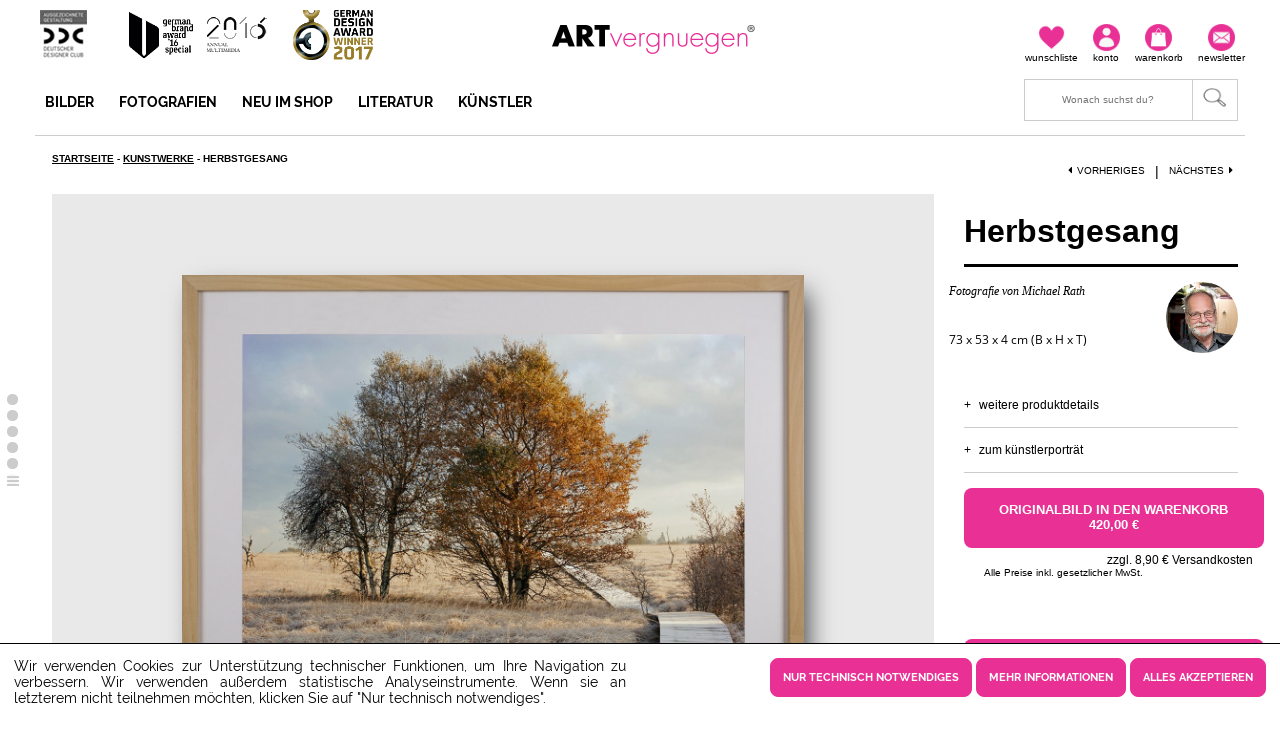

--- FILE ---
content_type: text/html; charset=UTF-8
request_url: https://www.artvergnuegen.com/article/show/5029
body_size: 7419
content:
<!DOCTYPE html><!--[if lt IE 7 ]>             <html lang="de" class="no-js no-svg ie6"> <![endif]-->
<!--[if IE 7 ]>                <html lang="de" class="no-js no-svg ie7"> <![endif]-->
<!--[if IE 8 ]>                <html lang="de" class="no-js no-svg ie8"> <![endif]-->
<!--[if IE 9 ]>                <html lang="de" class="no-js ie9"> <![endif]-->
<!--[if (gt IE 9)|!(IE)]><!--> <html lang="de" class="no-js"> <!--<![endif]-->
    <head>
        <meta charset="utf-8">
<!--[if IE]><meta http-equiv="X-UA-Compatible" content="IE=edge,chrome=1" ><![endif]-->
<meta name="viewport" content="width=device-width, initial-scale=1, maximum-scale=1, user-scalable=no" >
<meta name="description" content="ARTvergnuegen" >
<meta name="keywords" content="ARTvergnuegen" >        
                                    <meta property="og:title" content="Herbstgesang">
                            <meta property="og:description" content="Morgendlicher Herbstspaziergang im Hochmoor im Rahmen">
                            <meta property="og:image" content="https://www.artvergnuegen.com/assets/articles/5029/820e1e7dde4d91f023f386aa9a02f4ab5029.frontview.detail.jpg">
                            <meta property="og:image:type" content="image/jpeg">
                            <meta property="og:image:width" content="1306">
                            <meta property="og:image:height" content="936">
                            
        <title>ARTvergnuegen</title>                <link href="/assets/styles/bootstrap.css" media="screen" rel="stylesheet" type="text/css" >
<link href="/assets/styles/base.css" media="screen" rel="stylesheet" type="text/css" >
<link href="/assets/styles/libs.css" media="screen" rel="stylesheet" type="text/css" >
<!--[if IE 8]><link href="https://www.artvergnuegen.com/assets/styles/df625f5de3dd0b1cc6352ef3830edb17ie8Fixes.css" media="screen" rel="stylesheet" type="text/css" ><![endif]-->
        <!-- HTML5 shim and Respond.js IE8 support of HTML5 elements and media queries -->
        <!--[if lt IE 9]><script type="text/javascript" src="/assets/scripts/html5shiv.js"/></script><![endif]-->
        <!--[if lt IE 9]><script type="text/javascript" src="/assets/scripts/respond.src.js"/></script><![endif]-->

        <link rel="icon" href="https://www.artvergnuegen.com/assets/images/1f10429ba436dcf7f788e6537ca33403favicon.ico" type="image/ico"/>

        <script type="text/javascript">
    //<!--
    var Wico = Wico || { "settings": {"baseUrl": "https://www.artvergnuegen.com/"}};    //-->
</script>
<!--[if lt IE 9]><script type="text/javascript" src="//html5shim.googlecode.com/svn/trunk/html5.js"></script><![endif]-->
<!--[if lt IE 9]><script type="text/javascript" src="https://www.artvergnuegen.com/assets/scripts/df625f5de3dd0b1cc6352ef3830edb17PIE_IE678.js"></script><![endif]-->
<script type="text/javascript" defer="defer" src="https://www.artvergnuegen.com/assets/scripts/2dbf8ebebad40f0c6e43433744a6120cmain_sync.min.js"></script>
<script type="text/javascript" src="https://www.artvergnuegen.com/assets/scripts/2dbf8ebebad40f0c6e43433744a6120cmain_async.min.js"></script>
<script type="text/javascript" defer="defer" src="https://www.artvergnuegen.com/assets/scripts/df625f5de3dd0b1cc6352ef3830edb17socialshare.js"></script>
<script type="text/javascript" defer="defer" src="https://www.artvergnuegen.com/assets/scripts/df625f5de3dd0b1cc6352ef3830edb17articledetail.js"></script>
            <script>
        function gtag_report_conversion(category, label, value, url) {
            return false;
        }
    </script>
    </head>

    <body>
        <a href="#" class="back-to-top">
            <span>Top</span>
        </a>
        <div class="containerOuter">
            <header class="clearfix">
<div class="row header-top-content">
    <div class="col-md-5 hidden-sm hidden-xs">
        <div class="row">
            <!--
            <div class="hidden-lg col-lg-3">
                <a href="">
                    <img height="22" width="86" src=""
                         alt="ARTvergnuegen"/>
                </a>
            </div>
            -->
            <div class="col-lg-2 hidden-md award">
                <img height="50" width="47" src="https://www.artvergnuegen.com/assets/images/banner/1f10429ba436dcf7f788e6537ca33403icon_ddc.png"
                     alt="ARTvergnuegen">
            </div>
            <div class="col-lg-2 hidden-md">
                <img height="50" width="80"
                     src="https://www.artvergnuegen.com/assets/images/banner/1f10429ba436dcf7f788e6537ca33403icon_gba2016.png"
                     alt="German Brand Award"/>
            </div>
            <div class="col-lg-2 hidden-md">
                <img height="50" width="60" src="https://www.artvergnuegen.com/assets/images/banner/1f10429ba436dcf7f788e6537ca33403icon_annual2016.png"
                     alt="Multimedia Award"/>
            </div>
            <div class="col-lg-2 hidden-md">
                <img height="50" width="80" src="https://www.artvergnuegen.com/assets/images/banner/1f10429ba436dcf7f788e6537ca33403icon_ammwinner2016.png"
                     alt="German Design Award 2017"/>
            </div>
        </div>
    </div>
    <div class="hidden-lg hidden-md col-sm-4 col-xs-4 mobile-nav">
        <a id="mobile-nav-trigger">
            <i class="icon-reorder"></i>
        </a>
        <a id="mobile-search-trigger"></a>
    </div>

    <div class="hidden-lg hidden-md col-sm-4 col-xs-4 mobile-logo">
        <a href="https://www.artvergnuegen.com/">
            <img height="auto" width="160" src="https://www.artvergnuegen.com/assets/images/1f10429ba436dcf7f788e6537ca33403art_vergnuegen_logo_r.png"
                 alt="ARTvergnuegen"/>
        </a>
    </div>

    <div class="hidden-lg hidden-md col-sm-4 col-xs-4 mobile-customer-service">
        <a id="newsletter" href="https://www.artvergnuegen.com/service/newsletter"
           title="Newsletter">
            <img height="27" width="27" src="https://www.artvergnuegen.com/assets/images/1f10429ba436dcf7f788e6537ca33403Icon_Newsletter_NEU.png"
                 alt="Newsletter"/>
        </a>
        <a href="https://www.artvergnuegen.com/basket" title="Warenkorb">
            <img height="27" width="27" src="https://www.artvergnuegen.com/assets/images/1f10429ba436dcf7f788e6537ca33403Icon_Warenkorb_NEU.png"
                 alt="Warenkorb">
                    </a>
                    <a id="login" href="https://www.artvergnuegen.com/login"
               title="Mein Konto">
                <img height="27" width="27" src="https://www.artvergnuegen.com/assets/images/1f10429ba436dcf7f788e6537ca33403Icon_konto_NEU.png"
                     alt="Mein Konto">
            </a>
                <a class="wishlist-icon" href="https://www.artvergnuegen.com/user/wishlist"
           title="Wunschliste">
            <img height="27" width="27" src="https://www.artvergnuegen.com/assets/images/df625f5de3dd0b1cc6352ef3830edb17wishlist_icon.png"
                 alt="Wunschliste"/>
                    </a>
    </div>
    <div class="col-lg-2 col-md-2 hidden-sm hidden-xs logo">
        <a href="https://www.artvergnuegen.com/">
            <img height="29" width="203" src="https://www.artvergnuegen.com/assets/images/1f10429ba436dcf7f788e6537ca33403art_vergnuegen_logo_r.png"
                 alt="ARTvergnuegen">
        </a>
    </div>
    <div class="col-lg-5 col-md-5 hidden-sm hidden-xs customer-service">
        <a href="https://www.artvergnuegen.com/service/newsletter"
           title="Newsletter">
            <img height="27" width="27" src="https://www.artvergnuegen.com/assets/images/1f10429ba436dcf7f788e6537ca33403Icon_Newsletter_NEU.png"
                 alt="Newsletter"/>
            <span>Newsletter</span>
        </a>
        <a href="https://www.artvergnuegen.com/basket" title="Warenkorb">
            <img height="27" width="27" src="https://www.artvergnuegen.com/assets/images/1f10429ba436dcf7f788e6537ca33403Icon_Warenkorb_NEU.png"
                 alt="Warenkorb">
            <span>Warenkorb</span>
                    </a>
                    <a id="login" href="https://www.artvergnuegen.com/login"
               title="Mein Konto">
                <img height="27" width="27" src="https://www.artvergnuegen.com/assets/images/1f10429ba436dcf7f788e6537ca33403Icon_konto_NEU.png"
                     alt="Mein Konto">
                <span>Konto</span>
            </a>
                <a href="https://www.artvergnuegen.com/user/wishlist"
           title="Wunschliste">
            <img height="27" width="27" src="https://www.artvergnuegen.com/assets/images/df625f5de3dd0b1cc6352ef3830edb17wishlist_icon.png"
                 alt="Wunschliste"/>
            <span>Wunschliste</span>
                    </a>
    </div>
    <div class="hidden-lg hidden-md col-sm-12 col-xs-12 mobile-search-input">
        <form class="clearfix" method="get" action="https://www.artvergnuegen.com/search">
            <div class="control-group text">
                <div class="controls">
                    <input type="text" name="query"
                           placeholder="Wonach suchst du?" autocomplete="off">
                </div>
            </div>
            <div class="form-actions">
                <button type="submit" class="search-submit">
                    <span>Suchen</span>
                </button>
            </div>
        </form>
    </div>
</div>

<div class="row header-bottom-content">
    <div class="col-lg-8 col-md-8 hidden-sm hidden-xs menue">
        <ul>
            <li class="firstMenu">
                <a href="https://www.artvergnuegen.com/artworks"
                   title="Bilder">
                    <strong>Bilder</strong>
                </a>
                <!-- Begin Submenu -->
                <ul>
                    <li>
                        <a href="https://www.artvergnuegen.com/artworks"
                           title="Originale Bilder">
                            <strong>Originale Bilder</strong>
                        </a>
                    </li>
                    <li>
                        <a href="https://www.artvergnuegen.com/digital"
                           title="Nachdrucke">
                            <strong>Nachdrucke</strong>
                        </a>
                    </li>
                    <li>
                        <a href="https://www.artvergnuegen.com/article/giftcard"
                           title="Gutscheine">
                            <strong>Gutscheine</strong>
                        </a>
                    </li>
                </ul>
                <!-- End Submenu -->
            </li>
            <li>
                <a href="https://www.artvergnuegen.com/artworks?min_width_is=28&max_width_is=3000&min_height_is=30&max_height_is=2000&min_filter_price_fs=29&max_filter_price_fs=7000&technique_sms%5B%5D=digital+phography&technique_sms%5B%5D=analogue+phography"
                   title="Fotografien">
                    <strong>Fotografien</strong>
                </a>
            </li>
            <li>
                <a href="https://www.artvergnuegen.com/new"
                   title="Neu im Shop">
                    <strong>Neu im Shop</strong>
                </a>
            </li>
            <li>
                <a href="https://www.artvergnuegen.com/books"
                   title="Literatur">
                    <strong>Literatur</strong>
                </a>
            </li>
            <li>
                <a href="https://www.artvergnuegen.com/artists"
                   title="Künstler">
                    <strong>Künstler</strong>
                </a>
            </li>
                    </ul>
    </div>
    <div class="col-lg-4 col-md-4 hidden-sm hidden-xs customer-service">
        <a id="search" href="#" title="Suche">
            <form class="clearfix" method="get" action="https://www.artvergnuegen.com/search">
                <div class="form-actions">
                    <button type="submit" class="search-submit">
                        <img class="search-image" src="https://www.artvergnuegen.com/assets/images/1f10429ba436dcf7f788e6537ca33403header-search.png"
                             alt="Suche"/>
                    </button>
                </div>

                <div class="control-group text">
                    <div class="search-bar">
                        <input type="text" name="query"
                               placeholder="Wonach suchst du?"
                               autocomplete="off">
                    </div>
                </div>
            </form>
        </a>
    </div>
</div>
<div class="hidden-xs hidden-sm header-bottom-line"></div>
</header>

<div class="row login-header header-layer" style="">
    <div class="col-lg-12 col-md-12 col-sm-12 col-xs-12">
        <a id="close-login" href="#">
            <img src="https://www.artvergnuegen.com/assets/images/1f10429ba436dcf7f788e6537ca33403close-button.png"
                 alt="Kundenbereich schließen"/>
        </a>
                                    <h3>Willkommen im Kundenbereich</h3>
                <p>
                    Melde dich mit deinen Zugangsdaten an.                </p>
                <form enctype="application/x-www-form-urlencoded" action="https://www.artvergnuegen.com/login" method="post">

<div class="control-group text" id="username58835520-element"><div class="controls">
<input type="text" name="username" id="username58835520" value="" placeholder="E-Mail-Adresse"></div></div>

<div class="control-group password" id="password953377087-element"><div class="controls">
<input type="password" name="password" id="password953377087" value="" placeholder="Passwort"></div></div>
<div class="form-actions">

<button name="submit" id="submit_431563329" type="submit"><span>Anmelden</span></button></div>

<div class="control-group html" id="lostPassword-element"><div class="controls">
<a href="https://www.artvergnuegen.com/lostPassword"><span>Passwort vergessen?</span></a></div></div>

<div class="control-group html" id="register-element"><div class="controls">
<a href="https://www.artvergnuegen.com/register"><span>Neues Konto erstellen!</span></a></div></div></form>
                <ul class="features">
                    <li><i class="icon-ok"></i>Unikate & limitierte Sondereditionen</li>
                    <li><i class="icon-ok"></i>Exklusive Kundenevents</li>
                    <li><i class="icon-ok"></i>Lieblingsartikel merken</li>
                    <li><i class="icon-ok"></i>Bestellungen & Daten verwalten</li>
                </ul>
                <img src="https://www.artvergnuegen.com/assets/images/df625f5de3dd0b1cc6352ef3830edb17teaser-96.png"
                     alt="Be part of the art"
                     height="96"
                     width="96">
                        </div>
</div><div class="row menu header-layer">
    <div class="col-lg-12 col-md-12 col-sm-12 col-xs-12">
        <div class="hidden-lg hidden-md hidden-sm center-block">
            <img height="45" width="48" src="https://www.artvergnuegen.com/assets/images/1f10429ba436dcf7f788e6537ca33403DDC-Label.png"
                 alt="DDC Logo"/>
            <img height="45" width="70" src="https://www.artvergnuegen.com/assets/images/banner/1f10429ba436dcf7f788e6537ca33403icon_gba2016.png"
                 alt="German Brand Award"/>
            <img height="50" width="60" src="https://www.artvergnuegen.com/assets/images/banner/1f10429ba436dcf7f788e6537ca33403icon_amm2016.png"
                 alt="Multimedia Award"/>
            <img height="50" width="80" src="https://www.artvergnuegen.com/assets/images/banner/1f10429ba436dcf7f788e6537ca33403icon_ammwinner2016.png"
                 alt="German Design Award 2017"/>
        </div>
        <ul>
            <li>
                <a href="https://www.artvergnuegen.com/artworks"
                   title="Originale Bilder">
                        Originale Bilder                </a>
            </li>
            <li>
                <a href="https://www.artvergnuegen.com/digital"
                   title="Nachdrucke">
                    Nachdrucke                </a>
            </li>
            <li>
                <a href="https://www.artvergnuegen.com/article/giftcard"
                   title="Gutscheine">
                    Gutscheine                </a>
            </li>
            <li>
                <a href="https://www.artvergnuegen.com/artworks?min_width_is=28&max_width_is=3000&min_height_is=30&max_height_is=2000&min_filter_price_fs=29&max_filter_price_fs=7000&technique_sms%5B%5D=digital+phography&technique_sms%5B%5D=analogue+phography"
                   title="Fotografien">
                    Fotografien                </a>
            </li>
            <li>
                <a href="https://www.artvergnuegen.com/new"
                   title="Neu im Shop">
                        Neu im Shop                </a>
            </li>
            <li>
                <a href="https://www.artvergnuegen.com/books"
                   title="Literatur">
                        Literatur                </a>
            </li>
            <li>
                <a href="https://www.artvergnuegen.com/artists"
                   title="Künstler">
                        Künstler                </a>
            </li>
                    </ul>
    </div>
</div>                        <div class="wishlist_login overlay">
    <div class="popup">
        <div class="close">
            <a href="#">&times;</a>
        </div>
        <div class="content">
            <div class="container-fluid">
                <div class="row">
                    <div class="col-md-12 overlay-logo overlay-logo">
                        <img src="https://www.artvergnuegen.com/assets/images/df625f5de3dd0b1cc6352ef3830edb17teaser-121.png"
                             alt="Teaser121"/>
                    </div>
                </div>
                <div class="row overlay-spacer">
                </div>
                <div class="row">
                    <div class="col-md-12">
                        <p class="text-center overlay-title">
                            Du hast Lieblingsbilder?                        </p>
                        <p class="text-center text-muted overlay-subtitle">
                            Logg dich ein oder registriere Dich um Deine favorisierten Bilder in der Wunschliste zu speichern.                        </p>
                    </div>
                </div>
                <div class="row overlayForm">
                                    </div>
            </div>
        </div>
    </div>
</div>

            <div class="containerInner">
                
<div class="articledetail-content">
    <div class="row">
        <div class="col-xs-12 navigation">
            <nav class="breadCrumb">
    <span class="first" itemscope itemtype="http://data-vocabulary.org/Breadcrumb"><a href="https://www.artvergnuegen.com/" itemprop="url"><span itemprop="title">Startseite</span></a> - </span><span class="" itemscope itemtype="http://data-vocabulary.org/Breadcrumb"><a href="https://www.artvergnuegen.com/artworks" itemprop="url"><span itemprop="title">Kunstwerke</span></a> - </span><span class="last active" itemscope itemtype="http://data-vocabulary.org/Breadcrumb"><span itemprop="title">Herbstgesang</span></span></nav>                            <a href="https://www.artvergnuegen.com/article/show/5031"
                   title="Nächstes" class="next">
                    Nächstes<i class="icon-caret-right"></i>
                </a>
            
                            <span>|</span>
            
                            <a href="https://www.artvergnuegen.com/article/show/5027"
                   title="Vorheriges" class="previous">
                    <i class="icon-caret-left"></i>Vorheriges                </a>
                    </div>
    </div>
    <div class="side-navigation">
        <ul>
            <li><a href="#anchor-image-1">&nbsp;</a></li>
                                                <li><a href="#anchor-image-2">&nbsp;</a></li>
                                                                <li><a href="#anchor-image-3">&nbsp;</a></li>
                                                                <li><a href="#anchor-image-4">&nbsp;</a></li>
                                                                <li><a href="#anchor-image-5">&nbsp;</a></li>
                                                                                                                                                                                    <li><a href="#anchor-productdetails" class="icon-reorder"></a></li>
        </ul>
    </div>
    <div class="row">
        <div class="col-lg-9 col-md-9 col-sm-12 col-xs-12 inherit-img no-padding-on-mobile">
            <div id="anchor-image-1"
                 class="art-wall-view ">
                <img class="gallery-image zoom-in firstImage"
                     src="https://www.artvergnuegen.com/assets/articles/5029/820e1e7dde4d91f023f386aa9a02f4ab5029.frontview.detail.jpg"
                     alt="Herbstgesang"/>
            </div>
            <div class="zoomIcon visible-lg visible-md">
                <img height="20" width="20"
                     src="https://www.artvergnuegen.com/assets/images/df625f5de3dd0b1cc6352ef3830edb17zoom_icon.png"
                     alt="zoom icon">
            </div>
                                                <div>
                        <img id="anchor-image-2" class="gallery-image zoom-in"
                             src="https://www.artvergnuegen.com/assets/articles/5029/7c59137503325e01d7a0aef9a245e7295029.option1.detail.jpg"
                             alt="Herbstgesang"/>
                    </div>
                                                                <div>
                        <img id="anchor-image-3" class="gallery-image zoom-in"
                             src="https://www.artvergnuegen.com/assets/articles/5029/a2415b5950b7cc01f9e59c0cb66dc3f45029.option2.detail.jpg"
                             alt="Herbstgesang"/>
                    </div>
                                                                <div>
                        <img id="anchor-image-4" class="gallery-image zoom-in"
                             src="https://www.artvergnuegen.com/assets/articles/5029/cae47c4cf85548434649479f52d1a7ee5029.option3.detail.jpg"
                             alt="Herbstgesang"/>
                    </div>
                                                                <div>
                        <img id="anchor-image-5" class="gallery-image zoom-in"
                             src="https://www.artvergnuegen.com/assets/articles/5029/ac3e38c7a759b340f76980b69b1678405029.option4.detail.jpg"
                             alt="Herbstgesang"/>
                    </div>
                                                                                                                                                                                </div>
        <div class="col-lg-3 col-md-3 col-sm-12 col-xs-12 artwork-info" data-article-id="5029">
            <h1>Herbstgesang</h1>
            <div class="row">
                <div class="col-lg-8 col-md-8 col-sm-9 col-xs-9">
                    <div class="row">
                        <span class="description">
                                                            Fotografie von Michael Rath<br>
                                <br>
                                                    </span>
                        <span class="size">
                            73 x 53 x 4 cm                            (B x H x T)
                        </span>
                    </div>
                </div>
                                    <div class="col-lg-4 col-md-4 col-sm-3 col-xs-3 inherit-img">
                        <a href="https://www.artvergnuegen.com/artist/show/177">
                            <img src="https://www.artvergnuegen.com/assets/images/artists/06bdfdda6e72dc5693edf27d26398ce3177.avatar.png"
                                 alt="Michael Rath"/>
                        </a>
                    </div>
                            </div>
            <div class="row details">
                <div class="col-lg-12 col-md-12 col-sm-4 col-xs-12">
                    <span>
                        <i>+</i>
                        <a href="#anchor-productdetails">
                            Weitere Produktdetails                        </a>
                    </span>
                </div>
                                    <div class="col-lg-12 col-md-12 col-sm-4 col-xs-12">
                        <span>
                            <i>+</i>
                            <a href="https://www.artvergnuegen.com/artist/show/177">
                                Zum Künstlerporträt                            </a>
                        </span>
                    </div>
                            </div>
            <div class="row">
                                                            <div class="col-lg-12 col-md-12 col-sm-4 col-xs-12 add-to-cart">
                            <a href="https://www.artvergnuegen.com/basket/add/5029" onclick="gtag_report_conversion('Artprint', 'Herbstgesang', 420);">
                                                                    Originalbild in den Warenkorb                                                                420,00 &euro;                            </a>
                        </div>
                        <div class="pricedata">
                            <span class="delivery">
                                zzgl. 8,90 &euro; Versandkosten                            </span>
                            <span class="tax-notice">
                                Alle Preise inkl. gesetzlicher MwSt.                            </span>
                        </div>
                                                                    </div>
            <div class="row details">
                                    <div class="col-lg-12 col-md-12 col-sm-4 col-xs-12">
                        <span class="click-to-action">
                            <a href="https://www.artvergnuegen.com/artist/show/177#anchor-artworks">
                                Alle Werke von Michael Rath                            </a>
                        </span>
                    </div>
                            </div>
            <div class="row social">
                <div class="col-lg-12 col-md-12 col-sm-2 col-xs-4">
                    <span class="socialShare"></span>
                </div>
                <div class="col-lg-12 col-md-12 col-sm-3 col-xs-8 remember">
                    <i class="icon-heart"></i>
                                            <a class="add-to-favorites-show">Artikel merken</a>
                                    </div>
                <!--<div class="col-lg-12 col-md-12 col-sm-4 col-xs-12 try-it">
                    <i class="icon-mobile-phone"></i>
                    <a class="try-it-toggle"
                       href="http://kuio.net/apps/artvergnuegen/WebWrapper/appRouterDeeplink.html?artistName=&artworkNumber=">
                                            </a>
                    <div class="speechbubble">
                        <p></p>
                        <p></p>
                        <i class="icon-download-alt"></i>
                        <a href="https://appsto.re/de/o8Cg3.i" target="_blank"></a>
                    </div>
                </div>-->
                <!-- div with success notice pops up here after adding artwork to favorites -->
            </div>
                    </div>
    </div>
    <div id="anchor-productdetails" class="row product-content">
        <div class="col-lg-3 col-md-4 col-sm-5 col-xs-12 productdetails">
            <h2>Produktdetails</h2>
            <table class="table">
                                                            <tr>
                            <td>Kunstgattung</td>
                            <td>
                                                                    <strong>Fotografie</strong>
                                                            </td>
                        </tr>
                                                                                <tr>
                            <td>Kunsttechnik</td>
                            <td>
                                                                    <ul>
                                                                                    <li><strong>Digitale Fotografie</strong></li>
                                                                            </ul>
                                                            </td>
                        </tr>
                                                                                <tr>
                            <td>Thema</td>
                            <td>
                                                                    <ul>
                                                                                    <li><strong>Natur</strong></li>
                                                                            </ul>
                                                            </td>
                        </tr>
                                                                                <tr>
                            <td>Stilrichtung</td>
                            <td>
                                                                    <ul>
                                                                                    <li><strong>Realismus</strong></li>
                                                                            </ul>
                                                            </td>
                        </tr>
                                                                                <tr>
                            <td>Auflage</td>
                            <td>
                                                                    <strong>10</strong>
                                                            </td>
                        </tr>
                                                                                <tr>
                            <td>Farben</td>
                            <td>
                                                                    <ul>
                                                                                    <li><strong>Braun</strong></li>
                                                                                    <li><strong>Gelb</strong></li>
                                                                                    <li><strong>Ocker</strong></li>
                                                                            </ul>
                                                            </td>
                        </tr>
                                                                                <tr>
                            <td>Material</td>
                            <td>
                                                                    <ul>
                                                                                    <li><strong>Papier</strong></li>
                                                                            </ul>
                                                            </td>
                        </tr>
                                                                                <tr>
                            <td>Breite</td>
                            <td>
                                                                    <strong>73 cm</strong>
                                                            </td>
                        </tr>
                                                                                <tr>
                            <td>Höhe</td>
                            <td>
                                                                    <strong>53 cm</strong>
                                                            </td>
                        </tr>
                                                                                <tr>
                            <td>Tiefe</td>
                            <td>
                                                                    <strong>4 cm</strong>
                                                            </td>
                        </tr>
                                                                                <tr>
                            <td>Hat einen Rahmen</td>
                            <td>
                                                                    <strong>Ja</strong>
                                                            </td>
                        </tr>
                                                                                <tr>
                            <td>Künstler</td>
                            <td>
                                                                    <strong>Michael Rath</strong>
                                                            </td>
                        </tr>
                                                </table>
        </div>
        <div class="col-lg-6 col-md-5 col-sm-7 col-xs-12 productinfo">
                            <h2 id="anchor-artwork">Beschreibung des Artikels</h2>
                <p>Morgendlicher Herbstspaziergang im Hochmoor im Rahmen</p>
            
                            <div class="display-table">
                    <div class="display-table-row">
                        <div class="display-table-cell certificate-logo">
                            <img src="https://www.artvergnuegen.com/assets/images/1f10429ba436dcf7f788e6537ca33403icon_echtheitszertifikat.png"
                                 alt="Echtheitszertifikat"/>
                        </div>
                        <div class="display-table-cell certificate-text">
                            Dieses Kunstwerk ist mit einem Echtheitszertifikat ausgezeichnet.                        </div>
                    </div>
                </div>
                                        <h2 id="anchor-artist">
                                            Über den Künstler                                    </h2>
                <p>In Michael Rath trifft die Idee des Künstlers das Geschick des Fotografen. Seine Fotografien erinnern an die Malerei der Romantik – und sind doch heutige Orte, zumeist in der Eifel, im rechten Licht fotografiert. Im Interview erzählt er uns, wie seine besonderen Bilder entstehen. Außerdem verrät er uns das bisher schönste Erlebnis mit seiner Kunst – etwas, das wir nicht erraten hätten.</p>
                <p>
                    <a
                        href="https://www.artvergnuegen.com/artist/show/177"
                        title="Michael Rath">
                        [ Zum Porträt ]
                    </a>
                </p>
                    </div>
        <div class="col-lg-3 col-md-3 col-sm-12 col-xs-12 servicecontact">
            <h2>Hast du Fragen?</h2>
            <p>Unser Kundenservice steht dir gerne zur Verfügung!</p>
            <span>01805 586 788</span>
            <span>service@ARTvergnuegen.com</span>
            <a href="https://www.artvergnuegen.com/service/info">
                Zum Servicecenter</a>
        </div>
    </div>
</div>                            </div>
        </div>
        <div>
            <div class="row footer-service">
    <div class="footer-top-line"></div>
    <div class="col-lg-3 col-md-3 col-sm-3 col-xs-12 block-1">
        <img src="https://www.artvergnuegen.com/assets/images/df625f5de3dd0b1cc6352ef3830edb17teaser-96.png">
        <label>Bleibe informiert mit dem</label>
        <span>Newsletter</span>
        <div class="newsletter-form">
        <!-- Begin MailChimp Signup Form -->
        <style type="text/css">
            #mc_embed_signup{clear:left;}
        </style>
        <div id="mc_embed_signup-off">
            <form action="https://artvergnuegen.us14.list-manage.com/subscribe/post?u=6132fe8b10a3f6080b6e8bfe2&amp;id=38e29e35ab" method="post" id="mc-embedded-subscribe-form" name="mc-embedded-subscribe-form" class="validate" target="_blank" novalidate>
                <div id="mc_embed_signup_scroll">
                    <input type="email" value="" name="EMAIL" class="email" id="mce-EMAIL" placeholder="Email Adresse" required>
                    <div aria-hidden="true"><input type="hidden" name="b_6132fe8b10a3f6080b6e8bfe2_38e29e35ab" tabindex="-1" value=""></div>
                    <input type="submit" value="Subscribe" name="subscribe" id="mc-embedded-subscribe-off" class="subscribeButton">
                </div>
            </form>
        </div>
</div>    </div>
    <div class="col-lg-3 col-md-3 col-sm-3 col-xs-12 block-3">
        <label>Warum ARTvergnuegen?</label>
        <ul>
            <li><i class="icon-ok"></i>Unikate & limitierte Sonderkollektionen</li>
            <li><i class="icon-ok"></i>Exklusive Events für Kunden</li>
            <li><i class="icon-ok"></i>Sicheres Einkaufen durch SSL-Verschlüsselung</li>
            <li><i class="icon-ok"></i>100% Rückgaberecht</li>
        </ul>
        <div class="col-lg-3">
            <a href="https://www.artvergnuegen.com/service/about"
               title="Was ist ARTvergnuegen"
               class="button">Was ist ARTvergnuegen?</a>
        </div>
    </div>
    <div class="col-lg-3 col-md-3 col-sm-3 col-xs-12 block-4">
        <div class="row">
            <div class="col-xs-12">
                <span
                    class="information"><strong>JETZT</strong> als Künstler <br/> <strong>BEWERBEN</strong></span>
            </div>
            <div class="col-xs-12">
                <span
                    class="artist-text">Du möchtest Deine Kunstwerke online bei uns ausstellen? Dann bewirb Dich online bei uns.<br/>Unser Team wird sich schnellstmöglich mit Dir in Verbindung setzen, und schon bald können auch Deine kreativen, individuellen Kunstwerke von Liebhabern gesehen und online bestellt werden.                </span>
            </div>
            <div class="col-lg-3">
                <a href="https://www.artvergnuegen.com/service/application"
                   title="Als Künstler bewerben"
                   class="button">Als Künstler bewerben</a>
            </div>
        </div>
    </div>
    <div class="col-lg-3 col-md-3 col-sm-3 col-xs-12 block-5">
        <div class="row">
            <div class="col-xs-12">
                <span>Unser Kundenservice steht dir gerne zur Verfügung!</span>
            </div>
            <div class="col-xs-12">
                <a href="mailto:service@ARTvergnuegen.com"
                   class="service-mail">service@ARTvergnuegen.com</a>
                <label>Service-Hotline                    : 01805 586 788</label>
            </div>
            <div class="col-xs-12">
                <span>Festnetz: max. 14 Cent/Min. - <br/> Mobilfunknetz: max. 42 Cent/Min.</span>
            </div>
            <div class="col-xs-12">
                <span>(Mo-Do 9-18 Uhr, Fr 9-16 Uhr)</span>
            </div>
            <div class="col-lg-3">
                <a href="https://www.artvergnuegen.com/service/info"
                   title="Zum Servicecenter"
                   class="button">Zum Servicecenter</a>
            </div>
        </div>
    </div>
</div>            <div class="row footer">
    <div class="col-lg-12 col-md-12 col-sm-12 col-xs-12">
        <div class="row">
            <div class="col-lg-4 col-md-4 col-sm-4 col-xs-12">
                <ul class="footer-icons">
                    <li>
                        <a href="https://www.facebook.com/artvergnuegen" target="_blank" class="facebook"
                           title="ARTvergnuegen bei Facebook">
                        </a>
                    </li>
                    <li>
                        <a href="http://www.pinterest.com/artvergnuegen/" target="_blank" class="pinterest"
                           title="ARTvergnuegen bei Pinterest">
                        </a>
                    </li>
                    <li>
                        <a href="http://instagram.com/artvergnuegen" target="_blank" class="instagram"
                           title="ARTvergnuegen bei Instagram">
                        </a>
                    </li>
                </ul>
            </div>
            <div class="col-lg-8 col-md-8 col-sm-8 col-xs-12">
                <ul class="footer-text">
                    <li>
                        <a href="" class="cookieConsentLink"
                           title="Cookie Einstellungen">
                            Cookie Einstellungen                        </a>
                    </li>
                    <li>
                        <a href="https://www.artvergnuegen.com/service/info"
                           title="Kundenservice">
                            Kundenservice                        </a>
                    </li>
                    <li>
                        <a href="https://www.artvergnuegen.com/static/contact"
                           title="Kontakt">
                            Kontakt                        </a>
                    </li>
                    <li>
                        <a href="https://www.artvergnuegen.com/static/terms"
                           title="Allgemeine Geschäftsbedingungen">
                            AGB                        </a>
                    </li>
                    <li>
                        <a href="https://www.artvergnuegen.com/static/privacy"
                           title="Datenschutz">
                            Datenschutz                        </a>
                    </li>
                    <li>
                        <a href="https://www.artvergnuegen.com/static/imprint"
                           title="Impressum">
                            Impressum                        </a>
                    </li>
                </ul>
            </div>
        </div>
    </div>
</div>
            <div class="cookieConsent show">
    <div class="left text">
        Wir verwenden Cookies zur Unterstützung technischer Funktionen, um Ihre Navigation zu verbessern.
        Wir verwenden außerdem statistische Analyseinstrumente. Wenn sie an letzterem nicht teilnehmen möchten,
        klicken Sie auf "Nur technisch notwendiges".
    </div>
    <div class="right buttons">
        <p class="noJsWarning">Für diese Funktion wird JavaScript benötigt.</p>
        <button class="onlyNecessaryCookies">Nur technisch notwendiges</button>
        <a href="/static/privacy#Cookies" class="button moreInformation">Mehr Informationen</a>
        <button class="acceptAllCookies">Alles akzeptieren</button>
    </div>
</div>        </div>
    </body>
</html>

--- FILE ---
content_type: text/css
request_url: https://www.artvergnuegen.com/assets/styles/base.css
body_size: 19196
content:
@font-face{font-family:'Open Sans';font-style:normal;font-weight:400;src:local('Open Sans Regular'), local('OpenSans-Regular'), url(../font/opensans-regular-ext.woff2) format('woff2');unicode-range:U0100-024F, U0259, U1E -1EFF, U2020, U20A -20AB, U20AD-20CF, U2113, U2C 58C 7F, UA720-A7FF;}@font-face{font-family:'Open Sans';font-style:normal;font-weight:400;src:local('Open Sans Regular'), local('OpenSans-Regular'), url(../font/opensans-regular.woff2) format('woff2');unicode-range:U0000-00FF, U0131, U0152-0153, U02BB-02BC, U02C 6, U02DA, U02DC, U2000-206F, U2074, U20AC, U2122, U2191, U2193, U2212, U2215, UFEFF, UFFFD;}@font-face{font-family:'Raleway';font-style:normal;font-weight:400;src:local('Raleway'), local('Raleway-Regular'), url(../font/raleway-regular-ext.woff2) format('woff2');unicode-range:U0100-024F, U0259, U1E -1EFF, U2020, U20A -20AB, U20AD-20CF, U2113, U2C 58C 7F, UA720-A7FF;}@font-face{font-family:'Raleway';font-style:normal;font-weight:400;src:local('Raleway'), local('Raleway-Regular'), url(../font/raleway-regular.woff2) format('woff2');unicode-range:U0000-00FF, U0131, U0152-0153, U02BB-02BC, U02C 6, U02DA, U02DC, U2000-206F, U2074, U20AC, U2122, U2191, U2193, U2212, U2215, UFEFF, UFFFD;}@font-face{font-family:'Raleway';font-style:normal;font-weight:700;src:local('Raleway Bold'), local('Raleway-Bold'), url(../font/raleway-bold-ext.woff2) format('woff2');unicode-range:U0100-024F, U0259, U1E -1EFF, U2020, U20A -20AB, U20AD-20CF, U2113, U2C 58C 7F, UA720-A7FF;}@font-face{font-family:'Raleway';font-style:normal;font-weight:700;src:local('Raleway Bold'), local('Raleway-Bold'), url(../font/raleway-bold.woff2) format('woff2');unicode-range:U0000-00FF, U0131, U0152-0153, U02BB-02BC, U02C 6, U02DA, U02DC, U2000-206F, U2074, U20AC, U2122, U2191, U2193, U2212, U2215, UFEFF, UFFFD;}@font-face{font-family:'Open Sans';font-style:normal;font-weight:400;src:local('Open Sans Regular'), local('OpenSans-Regular'), url(../font/opensans-regular.woff) format('woff');}@font-face{font-family:'Raleway';font-style:normal;font-weight:400;src:local('Raleway'), local('Raleway-Regular'), url(../font/raleway-regular.woff) format('woff');}@font-face{font-family:'Raleway';font-style:normal;font-weight:700;src:local('Raleway Bold'), local('Raleway-Bold'), url(../font/raleway-bold.woff) format('woff');}body{width:100%;height:100%;max-width:1600px;margin:0 auto;background-color:#fff;color:#000;line-height:1.2;-webkit-transition-duration:250ms;-moz-transition-duration:250ms;-o-transition-duration:250ms;transition-duration:250ms;font-family:'Raleway', Arial, Helvetica, sans-serif;}body a.back-to-top{display:none;width:35px;height:35px;position:fixed;z-index:999;right:20px;bottom:80px;background:#e83095 url('../images/upicon.png') no-repeat center 43%;-webkit-border-radius:30px;-moz-border-radius:30px;border-radius:30px;}body a.back-to-top span{margin-left:6px;margin-top:40px;position:absolute;}body .containerOuter{width:100%;height:100%;overflow:hidden;-webkit-overflow-scrolling:touch;padding:0 35px;background-color:#fff;}body .containerOuter .containerInner{position:relative;width:98%;height:100%;min-width:270px;max-width:1600px;margin-left:17px;-webkit-transition-duration:0ms;-moz-transition-duration:0ms;-o-transition-duration:0ms;transition-duration:0ms;background-color:#fff;}@media only screen and (min-width: 768px) and (max-width: 991px),only screen and (max-width: 767px){body .containerOuter .containerInner{padding:25px 0;-webkit-transition-duration:250ms;-moz-transition-duration:250ms;-o-transition-duration:250ms;transition-duration:250ms;}}body a,body div,body span{-webkit-tap-highlight-color:rgba(0,0,0,0);}body a{color:#000;text-decoration:none;-webkit-transition-duration:250ms;-moz-transition-duration:250ms;-o-transition-duration:250ms;transition-duration:250ms;}body a:hover{color:#000;cursor:pointer;}body a.link{text-decoration:underline;}body .inherit-img img{width:100%;}body .purple-chevron{background-color:#e83095;width:28px;height:28px;display:block;border-radius:100px;margin-left:10px;margin-right:0;padding-left:0;text-align:center;margin-top:-7px;color:#fff;float:right;line-height:2;padding-top:4px;}body .purple-chevron:hover{text-decoration:none;}body .display-table{display:table;}body .display-table-row{display:table-row;}body .display-table-cell{display:table-cell;}.breadCrumb{text-transform:uppercase;font-size:10px;font-size:1rem;font-weight:bold;}@media only screen and (min-width: 1100px),only screen and (min-width: 1200px) and (max-width: 1599px),only screen and (min-width: 1600px){.breadCrumb{margin-top:7px;}}@media only screen and (max-width: 480px),only screen and (min-width: 481px) and (max-width: 767px){.breadCrumb{margin-left:10px;}}.breadCrumb a{text-decoration:underline;}.cookieConsent{z-index:1000;position:fixed;right:0;bottom:0;left:0;margin:0 auto;padding:1em;width:100%;color:#000;background-color:#fff;border-top:1px solid #000;line-height:1.2;font-family:'Raleway', Arial, Helvetica, sans-serif;visibility:hidden;opacity:0;transition:opacity 0.15s linear, visibility 0s linear 0.5s;}.cookieConsent.show{visibility:visible;opacity:1;transition:visibility 0s linear 0s, opacity 0.25s linear;}.cookieConsent .left,.cookieConsent .right{width:50%;}.cookieConsent .left{float:left;padding-right:1em;}.cookieConsent .right{float:left;padding-left:1em;}.cookieConsent .text{text-align:justify;}.cookieConsent .buttons{text-align:right;}.cookieConsent .buttons > .noJsWarning:not(.hide) ~ *{color:#ccc;pointer-events:none;}@media only screen and (max-width: 480px),only screen and (max-width: 767px),only screen and (min-width: 481px) and (max-width: 767px){.cookieConsent .left,.cookieConsent .right{padding:0;width:auto;}.cookieConsent .buttons > *{margin-top:10px;width:100%;}}header{background-color:#fff;margin-left:-25px;margin-right:-25px;padding:5px 25px 0px;}header .menue{margin-bottom:15px;margin-top:15px;text-align:center;font-family:'Raleway', Arial, Helvetica, sans-serif;text-transform:uppercase;}header .menue ul{float:none;text-align:center;margin:0 auto;table-layout:fixed;margin-left:-30px;}header .menue ul li{display:inline-block;font-size:14px;text-align:left;}@media only screen and (min-width: 992px) and (max-width: 1199px){header .menue ul li{font-size:10px;}}@media only screen and (min-width: 768px) and (max-width: 991px){header .menue ul li{font-size:10px;}}header .menue ul li:hover{display:inherit;}header .menue ul li:hover ul{display:block;width:100px;position:absolute;}header .menue ul li ul{display:none;position:relative;padding-top:10px;z-index:100;}header .menue ul li ul li{width:190px;height:40px;background-color:#fff;margin-left:-50px;font-size:13px;font-weight:bold;padding-left:40px;}@media only screen and (min-width: 768px) and (max-width: 991px),only screen and (min-width: 992px) and (max-width: 1199px){header .menue ul li ul li{font-size:10px;}}header .menue ul li ul li:hover{display:block;}header .menue ul li ul li:hover a{text-decoration:none;}header .menue .active{color:#e83095;}header .award{text-align:center;}header .service-info > .row{line-height:3;}header .service-info ul{padding:0;width:100%;}header .service-info ul li{margin-top:20px;list-style:none;float:left;padding-right:20px;line-height:1.2;font-family:'Raleway', Arial, Helvetica, sans-serif;font-size:12px;font-size:1.2rem;text-transform:lowercase;}@media only screen and (min-width: 768px) and (max-width: 991px),only screen and (min-width: 992px) and (max-width: 1199px){header .service-info ul li{padding-right:13px;}}header .logo{text-align:center;margin-top:15px;margin-bottom:15px;}header .logo a:hover{text-decoration:none;}header .mobile-nav{vertical-align:middle;margin-top:10px;}header .mobile-nav a{text-decoration:none;}header .mobile-nav a i{font-size:30px;font-size:3rem;color:#7f7f7f;}header .mobile-nav #mobile-nav-trigger{float:left;cursor:pointer;margin-left:15px;}header .mobile-nav .active-nav{color:#e83095 !important;}header .mobile-nav #mobile-search-trigger{background:url('../images/header-search.png') top right no-repeat;display:block;float:left;height:24px;margin-left:10px;margin-top:3px;width:25px;cursor:pointer;}header .mobile-nav .active-search{background:url('../images/header-search-purple.png') top right no-repeat !important;}header .mobile-customer-service{float:right;margin-top:17px;padding-left:5px;}header .mobile-customer-service a{float:right;}@media only screen and (max-width: 480px){header .mobile-customer-service img{height:auto;width:24px;margin:2px;}}header .mobile-customer-service #login{margin-right:0px;}header .mobile-customer-service #newsletter{padding-left:0px;}header .mobile-search-input{display:none;background-color:#fff;margin-top:5px;padding-bottom:15px;position:absolute;top:52px;z-index:1;margin-left:-10px;padding-left:15px;}header .mobile-search-input .control-group{float:left;width:72%;margin-bottom:0;margin-top:15px;}header .mobile-search-input .form-actions{float:right;width:28%;}header .mobile-search-input .form-actions button{margin-left:5px;padding:9px 20px 7px;margin-top:15px;font-size:9px;font-size:0.9rem;float:right;}header .header-top-content{margin-top:5px;}@media only screen and (max-width: 480px),only screen and (max-width: 767px){header .header-top-content{margin-left:-26px;margin-top:-22px;margin-bottom:5px;position:fixed;width:100%;height:60px;z-index:9999;background-color:#f7f7f7;}}header .header-bottom-content li{padding-top:10px;padding-right:25px;float:left;list-style:none;font-size:12px;font-size:1.2rem;line-height:1.2;}header .header-bottom-content li a:hover{color:#e83095;text-decoration:none;}header .mobile-logo{padding:0;margin-top:15px;margin-bottom:15px;}header .mobile-logo img{margin:0 auto;display:block;}@media only screen and (max-width: 480px){header .mobile-logo img{margin-left:-28px;}}header .customer-service a{float:right;margin-left:15px;margin-top:14px;}@media only screen and (min-width: 768px) and (max-width: 991px),only screen and (max-width: 767px){header .customer-service a{margin-left:5px;}}@media only screen and (max-width: 480px){header .customer-service a{margin-left:0;margin-right:10px;}}header .customer-service a img{display:block;margin:0 auto;}@media only screen and (max-width: 480px){header .customer-service a img{height:100px;}}header .customer-service a span{font-size:10px;font-size:1rem;display:block;margin-top:1px;text-transform:lowercase;}header .customer-service a .wishlist-amount,header .customer-service a #basket-amount{background:#e83095;color:#fff;font-size:10px;font-size:1rem;line-height:0.9;-webkit-border-radius:8px;-moz-border-radius:8px;border-radius:8px;padding:3px 4px;position:absolute;margin-left:31px;margin-top:-23px;font-family:Arial, sans-serif;}header .customer-service a .wishlist-amount:hover,header .customer-service a #basket-amount:hover{cursor:pointer;}header .customer-service #search{border:1px solid #ccc;margin-top:10px;margin-right:7px;}@media only screen and (max-width: 480px){header .customer-service #search{margin-left:0;margin-right:10px;}}header .customer-service #search .form-actions{float:right;padding:2px 10px 2px 10px;}header .customer-service #search .search-submit{background:none;padding:0;border:none;color:#000;}header .customer-service #search .search-submit:hover{text-decoration:underline;}header .customer-service #search .search-submit span{display:block;font-size:1rem;font-weight:400;}header .customer-service #search .control-group{float:right;margin-bottom:0;}header .customer-service #search .control-group input{border:none;-webkit-border-radius:2px;-moz-border-radius:2px;border-radius:2px;font-size:10px;font-size:1rem;line-height:1.2;padding:14px 20px;text-align:center;background-color:#fff;}@media only screen and (max-width: 480px){header .customer-service #search .control-group input{padding:12px 5px;}}.menu{background-color:#fff;max-width:250px;padding:0;}.menu ul{padding-left:0;display:inline-block;margin:0 auto;width:100%;}.menu ul li{list-style:none;text-align:left;font-size:12px;font-size:1.2rem;line-height:3;border-top:1px solid #cecece;}.menu ul li:first-child{border:none;}.menu ul li a{min-width:100%;min-height:100%;}.center-block{width:270px;}.center-block img{padding:5px;}.login-header{text-align:center;}.login-header #close-login{position:absolute;top:20px;right:20px;}.login-header #close-login img{margin:0;}.login-header h3{font-weight:600;font-size:32px;font-size:3.2rem;margin-bottom:20px;}.login-header p{font-style:italic;font-family:georgia, serif;margin-bottom:30px;}.login-header form .control-group{display:inline-block !important;margin:0 7px 10px 0;}.login-header .text,.login-header .password{width:200px;}@media only screen and (max-width: 480px){.login-header #username-element,.login-header #password-element,.login-header .form-actions{display:block !important;margin:0 auto 10px;text-align:center;}}.login-header #lostPassword-element,.login-header #register-element{margin-bottom:50px;}.login-header .form-actions{display:inline;}.login-header .form-actions::after{content:'\A';white-space:pre;}.login-header .features{line-height:2;}.login-header ul{padding-left:0;display:inline-block;margin:0 auto;}.login-header ul li{list-style:none;text-align:center;font-size:10px;font-size:1rem;}.login-header ul li i{padding-right:5px;}.login-header img{margin-left:30px;margin-top:-60px;}@media only screen and (max-width: 480px){.login-header img{display:none;}}.login-header ul li .flyout-nav{line-height:3;font-size:13px;font-size:1.3rem;}.login-header ul li .flyout-nav i{padding-right:5px;color:#e83095;}.login-header ul li .flyout-nav:hover i{text-decoration:none;}.login-header ul li span{font-size:10px;font-size:1rem;}.header-layer{background-color:#fff;margin:0 -25px;padding:25px 0;display:none;position:absolute;z-index:99;width:100%;max-width:1600px;}.header-layer h3{margin-bottom:5px;}@media only screen and (max-width: 480px),only screen and (max-width: 767px){.header-layer{padding-top:60px;position:fixed;}}.header-bottom-line{width:100%;height:1px;background-color:#cecece;margin:10px auto 10px auto;}.search-image{padding-top:6px;height:25px;width:24px;}.search-bar{border-right:1px solid #cecece;}.carousel-control{text-shadow:none;}.carousel-control.left,.carousel-control.right{background:none;}.footer-service{margin-left:auto;margin-right:auto;width:90%;}@media only screen and (min-width: 481px) and (max-width: 767px){.footer-service{padding:50px 10px;}}@media only screen and (min-width: 768px) and (max-width: 991px){.footer-service{padding:50px 10px;}}@media only screen and (min-width: 992px) and (max-width: 1199px),only screen and (min-width: 1200px) and (max-width: 1599px),only screen and (min-width: 1600px),only screen and (min-width: 1100px){.footer-service{width:96%;}}.footer-service .block-1{padding-bottom:25px;position:relative;height:229px;}.footer-service .block-1 img{margin-left:50px;margin-bottom:8px;}@media only screen and (max-width: 767px),only screen and (max-width: 480px){.footer-service .block-1{width:80%;margin:0 auto;}}@media only screen and (min-width: 992px) and (max-width: 1199px){.footer-service .block-1{background:none;}}@media only screen and (min-width: 768px) and (max-width: 991px){.footer-service .block-1{background:none;min-height:160px;}}@media only screen and (min-width: 481px) and (max-width: 767px){.footer-service .block-1{background:none;min-height:160px;}}@media only screen and (max-width: 767px){.footer-service .block-1{border-right:none;width:80%;}}@media only screen and (max-width: 480px){.footer-service .block-1{min-height:160px;border-right:none;width:80%;background:none;}}.footer-service .block-1 label,.footer-service .block-1 span{font-family:georgia, serif;font-style:italic;width:100%;margin-bottom:0;color:#3d3d3d;font-size:12px;font-size:1.2rem;font-weight:400;text-transform:uppercase;}.footer-service .block-1 .artist-text{text-transform:uppercase;display:inline-block;font-size:22px;font-size:2.2rem;padding-bottom:20px;font-weight:600;}.footer-service .block-1 form .control-group{display:block;height:20px;}.footer-service .block-1 .form-actions{display:block;}.footer-service .block-3{padding-bottom:25px;position:relative;height:229px;}.footer-service .block-3 .col-lg-3{bottom:0;position:absolute;margin-bottom:8px;}@media only screen and (max-width: 767px),only screen and (max-width: 480px){.footer-service .block-3 .col-lg-3{position:relative;}}@media only screen and (min-width: 768px) and (max-width: 991px){.footer-service .block-3{border-left:none;min-height:160px;}}@media only screen and (max-width: 767px),only screen and (max-width: 480px){.footer-service .block-3{width:80%;margin:0 auto;height:175px;}}.footer-service .block-3 label{font-size:14px;font-size:1.4rem;}.footer-service .block-3 a.button{background-color:#e83095;color:#fff;text-transform:uppercase;font-size:10px;font-size:1rem;font-weight:600;-webkit-border-radius:4px;-moz-border-radius:4px;border-radius:4px;margin-left:-15px;display:inline-block;}.footer-service .block-3 a.button:hover{text-decoration:none;background-color:#000;border:1px solid #000;}.footer-service .block-3 ul{padding-left:0;}.footer-service .block-3 ul li{list-style:none;font-size:10px;font-size:1rem;line-height:2;padding-left:20px;}.footer-service .block-3 ul li i{margin-left:-20px;margin-right:10px;font-weight:600;}.footer-service .block-5,.footer-service .block-4{padding-bottom:25px;position:relative;height:229px;}.footer-service .block-5 .col-lg-3,.footer-service .block-4 .col-lg-3{bottom:0;position:absolute;margin-bottom:8px;}@media only screen and (max-width: 767px),only screen and (max-width: 480px){.footer-service .block-5 .col-lg-3,.footer-service .block-4 .col-lg-3{position:relative;}}@media only screen and (max-width: 767px),only screen and (max-width: 480px){.footer-service .block-5,.footer-service .block-4{width:80%;margin:0 auto;position:relative;}}.footer-service .block-5 .information strong,.footer-service .block-4 .information strong{font-size:20px;}.footer-service .block-5 span,.footer-service .block-4 span{font-size:10px;font-size:1rem;}.footer-service .block-5 label,.footer-service .block-4 label{width:80%;}@media only screen and (min-width: 992px) and (max-width: 1199px){.footer-service .block-5 label,.footer-service .block-4 label{width:80%;}}.footer-service .block-5 a.service-mail,.footer-service .block-4 a.service-mail{color:#000;font-weight:700;font-size:12px;font-size:1.2rem;}.footer-service .block-5 a.hotline,.footer-service .block-4 a.hotline{font-size:12px;font-size:1.2rem;}.footer-service .block-5 a.button,.footer-service .block-4 a.button{background-color:#e83095;color:#fff;text-transform:uppercase;font-size:10px;font-size:1rem;font-weight:600;-webkit-border-radius:4px;-moz-border-radius:4px;border-radius:4px;display:inline-block;}.footer-service .block-5 a.button:hover,.footer-service .block-4 a.button:hover{text-decoration:none;background-color:#000;border:1px solid #000;}.footer{border-top:1px solid #ccc;width:90%;padding:15px 25px 5px;margin-left:auto;margin-right:auto;font-size:10px;font-size:1rem;}@media only screen and (min-width: 992px) and (max-width: 1199px),only screen and (min-width: 1200px) and (max-width: 1599px),only screen and (min-width: 1600px),only screen and (min-width: 1100px){.footer{width:96%;}}.footer div .footer-icons{padding:0;margin-left:30px;}.footer div .footer-icons img:hover{opacity:0.7;}.footer div .footer-icons li{padding-right:10px;list-style:none;float:left;text-transform:uppercase;font-family:'Raleway', Arial, Helvetica, sans-serif;margin-top:-8px;}.footer div .footer-icons li a{display:inline-block;background-image:url('../images/social_icons.png');background-repeat:no-repeat;width:27px;height:27px;}.footer div .footer-icons li a.facebook{background-position:-5px -5px;}.footer div .footer-icons li a.youtube{background-position:-42px -5px;}.footer div .footer-icons li a.twitter{background-position:-79px -5px;}.footer div .footer-icons li a.pinterest{background-position:-5px -42px;}.footer div .footer-icons li a.instagram{background-position:-42px -42px;}@media only screen and (max-width: 480px){.footer div .footer-icons li{text-align:center;width:16.66%;}}.footer div .footer-text{padding:0;float:right;}@media only screen and (max-width: 767px){.footer div .footer-text{margin-top:20px;float:left;}}.footer div .footer-text li{padding-left:15px;list-style:none;float:left;text-transform:uppercase;font-family:'Raleway', Arial, Helvetica, sans-serif;}.footer div .footer-text li:first-child{padding-left:0;}@media only screen and (max-width: 480px){.footer div .footer-text li{width:50%;padding:5px 0;float:left;text-align:center;}}.footer-top-line{width:100%;height:1px;background-color:#cecece;margin:10px auto 10px auto;}*{box-sizing:border-box;}body{font-family:sans-serif;background-color:#fff;}@media only screen and (max-width: 767px),only screen and (min-width: 481px) and (max-width: 767px),only screen and (min-width: 768px) and (max-width: 991px){.grid div{margin:0 auto;padding:0 5px;}}@media only screen and (min-width: 992px) and (max-width: 1199px),only screen and (min-width: 1200px) and (max-width: 1599px),only screen and (min-width: 1600px),only screen and (min-width: 1100px){.grid div{margin:0;padding:0;}}@media only screen and (max-width: 480px){.grid div{margin:0;padding:0;}}.grid div img{border:1px #ccc solid;}@media only screen and (max-width: 480px),only screen and (max-width: 767px),only screen and (min-width: 481px) and (max-width: 767px),only screen and (min-width: 768px) and (max-width: 991px){.grid div img{margin:10px 0;}}.grid div.main,.grid div.long{padding-right:10px;}@media only screen and (max-width: 480px){.grid div.main,.grid div.long{padding:10px 0;}}.grid div.main img{margin:0 auto 10px auto;}.grid div .tiny{padding-right:10px;padding-bottom:12px;}@media only screen and (max-width: 480px){.grid div .tiny{width:100%;padding:0;}}.text-line{display:block;width:375px;height:3px;background:#000;margin:45px auto;}.main-content{text-align:center;margin-bottom:50px;}.seo-text{text-align:left;line-height:1.5;}.seo-text h1{font-size:18px;color:#7f7f7f;}.seo-text p{font-size:1rem;color:#7f7f7f;}.indicators{z-index:9;}#newsletterOverlayWrapper{z-index:10;display:flex;justify-content:center;align-items:center;position:fixed;top:0;right:0;bottom:0;left:0;background-color:rgba(0,0,0,0.8);}#overlayHeadline{font-family:'Raleway', Arial, Helvetica, sans-serif;font-weight:bold;font-size:24px;margin-left:5px;}@media only screen and (max-width: 480px),only screen and (max-width: 767px),only screen and (min-width: 481px) and (max-width: 767px),only screen and (min-width: 768px) and (max-width: 991px){#overlayHeadline{font-size:16px;margin-left:10px;margin-bottom:20px;}}#subline{font-family:'Raleway', Arial, Helvetica, sans-serif;line-height:1;font-size:24px;}@media only screen and (max-width: 480px),only screen and (max-width: 767px),only screen and (min-width: 481px) and (max-width: 767px),only screen and (min-width: 768px) and (max-width: 991px){#subline{line-height:1.5;font-size:14px;margin-left:10px;}}#logo{margin-top:30px;padding-bottom:50px;margin-left:40px;}@media only screen and (max-width: 480px),only screen and (max-width: 767px),only screen and (min-width: 481px) and (max-width: 767px),only screen and (min-width: 768px) and (max-width: 991px){#logo{margin-bottom:150px;margin-top:50px;}}#clickaction{margin-top:15px;}@media only screen and (max-width: 480px),only screen and (max-width: 767px),only screen and (min-width: 481px) and (max-width: 767px){#clickaction{margin-bottom:150px;margin-top:25px;margin-left:55px;}}#newsletterOverlayContent{flex:0 0 auto;position:relative;}#newsletterOverlayContent .desktop{display:block;}#newsletterOverlayContent .mobile{display:none;}#newsletterOverlayContent #close{position:absolute;top:0;right:0;margin:0;width:auto;}#newsletterOverlayContent #close > a{padding:1em;}@media only screen and (max-width: 480px),only screen and (max-width: 767px),only screen and (min-width: 481px) and (max-width: 767px){#newsletterOverlayContent{background-repeat:no-repeat;background-position:center;}#newsletterOverlayContent .desktop{display:none;}#newsletterOverlayContent .mobile{display:block;}}#notice{font-family:'Raleway', Arial, Helvetica, sans-serif;line-height:0.5;font-size:13px;padding-top:8px;display:inline-block;text-align:center;}@media only screen and (max-width: 480px),only screen and (max-width: 767px),only screen and (min-width: 481px) and (max-width: 767px){#notice{width:330px;margin-top:20px;margin-bottom:25px;line-height:1;}}@media only screen and (min-width: 768px) and (max-width: 991px){#notice{margin-top:20px;margin-bottom:25px;}}@media only screen and (min-width: 992px) and (max-width: 1199px),only screen and (min-width: 1200px) and (max-width: 1599px),only screen and (min-width: 1600px),only screen and (min-width: 1100px){#notice{padding-top:30px;padding-bottom:25px;}}#close{display:inline-block;margin:0 auto;width:650px;margin-top:15px;}@media only screen and (max-width: 480px),only screen and (max-width: 767px),only screen and (min-width: 481px) and (max-width: 767px){#close{width:290px;}}#close a{float:right;}.hp-articles{background-color:#f7f7f7;padding-top:50px;padding-bottom:20px;}@media only screen and (min-width: 768px) and (max-width: 991px),only screen and (max-width: 767px){.hp-articles{text-align:center;}}.hp-articles h2{padding-bottom:30px;border-bottom:3px solid #000;font-size:32px;font-size:3.2rem;font-weight:600;}.hp-articles p{font-family:'Raleway', Arial, Helvetica, sans-serif;font-style:italic;}.hp-articles p strong{text-transform:uppercase;font-style:normal;}@media only screen and (min-width: 768px) and (max-width: 991px),only screen and (max-width: 767px){.hp-articles img{margin-top:25px;margin-bottom:30px;}}.hp-articles .hp-artworks .artwork-gallery{overflow:visible !important;font-weight:bold;height:auto !important;text-align:center;opacity:0;}.hp-articles .hp-artworks .artwork-gallery .purple-chevron{background-color:#e83095;width:28px;height:28px;display:inline-block;border-radius:100px;margin-left:10px;padding-left:0;text-align:center;margin-top:10px;color:#fff;line-height:2;padding-top:1px;}.hp-articles .hp-artworks .artwork-gallery a{display:block;}.hp-articles .hp-artworks .artwork-gallery a > span{display:inline-block;white-space:nowrap;}.hp-articles .hp-artworks .link-to-artwork{text-align:center;}.hp-articles .hp-artworks .link-to-artwork a{text-transform:uppercase;font-weight:600;}.hp-articles .hp-artworks .link-to-artwork a span{display:inline-block;}.hp-articles .hp-artworks .link-to-artwork a:hover{text-decoration:none;}.hp-artists{background-color:#fff;padding:50px 0;margin:25px -97px 0;}.hp-artists h2{text-align:center;font-weight:600;font-size:32px;font-size:3.2rem;padding:0 50px;}.hp-artists p{text-align:center;font-style:italic;font-size:14px;font-size:1.4rem;padding:0 70px 20px;}.hp-artists .addHover li{opacity:0.2;}.hp-artists .addHover li.removeHover{opacity:1;}.hp-artists .artwork{height:90px;padding-top:20px;}.hp-artists .artwork h2{text-transform:uppercase;margin:0;text-align:right;font-size:26px;font-size:2.6rem;font-weight:700;}.hp-artists .artwork span{font-size:11px;font-size:1.1rem;font-style:italic;font-family:georgia, serif;}.hp-artists .artwork span strong{text-transform:uppercase;font-family:'Raleway', Arial, Helvetica, sans-serif;font-style:normal;font-size:11px;font-size:1.1rem;}.hp-artists .artwork span.icon-plus-sign{top:2px;font-family:FontAwesome;font-style:normal;font-weight:400;}.hp-artists .artwork .artwork-img{padding-right:2px;}.hp-artists .artwork .artwork-img img{height:50px;}.hp-artists .artwork .atnRep .altReprT{padding-top:13px;}.hp-artists .artwork .atnRep .altReprB{padding-top:20px;}.hp-artists .artwork .atnRep span{font-size:14px;font-size:1.4rem;}.hp-artists .artwork .artwork-count{background-color:#e83095;color:#fff;font-size:12px;font-size:1.2rem;font-weight:700;padding:20px;text-align:center;text-transform:uppercase;-webkit-border-radius:8px;-moz-border-radius:8px;border-radius:8px;}.hp-artists .link-to-artist li{text-align:center;margin-top:40px;}.hp-artists .link-to-artist li a{text-transform:uppercase;font-weight:600;}.hp-artists .link-to-artist li a span{display:inline-block;}.hp-artists .link-to-artist li a:hover{text-decoration:none;}.hp-artists .bx-controls-direction a{position:absolute;top:50%;margin-top:-13px;outline:0;width:32px;height:32px;text-indent:-9999px;z-index:9999;}.hp-magazine{margin-top:50px;}.hp-magazine div{margin-bottom:25px;}@media only screen and (min-width: 768px) and (max-width: 991px){.hp-magazine div:nth-child(2n-1){clear:left;}}.hp-magazine div h3{font-size:20px;font-size:2rem;font-weight:600;margin-bottom:0;}.hp-magazine div h4{font-size:12px;font-size:1.2rem;margin-top:0;font-family:georgia, serif;font-style:italic;}.hp-magazine div p{font-size:11px;font-size:1.1rem;font-family:georgia, serif;color:#3d3d3d;line-height:1.6;padding-top:20px;}.hp-magazine div a span{text-transform:uppercase;font-weight:600;color:#e83095;font-size:11px;font-size:1.1rem;}.hp-magazine div a:hover{text-decoration:none;}.hp-magazine .apply-box{margin-top:25px;padding:25px;background-color:#fff;}@media only screen and (min-width: 1600px){.hp-magazine .apply-box{background:url("../images/teaser-96.png") no-repeat scroll 210px 25px #fff;}}.hp-magazine .apply-box h3{text-transform:uppercase;font-size:26px;font-size:2.6rem;padding-bottom:40px;}.hp-magazine .apply-box h3 span{text-transform:none;font-size:12px;font-size:1.2rem;font-weight:400;font-style:italic;font-family:Georgia, serif;}.hp-magazine .apply-box p{font-size:12px;font-size:1.2rem;font-family:Georgia, serif;line-height:1.2;}.hp-magazine .apply-box a{background-color:#e83095;text-transform:uppercase;color:#fff;padding:8px 15px;display:inline-block;margin-top:10px;font-weight:600;font-size:12px;font-size:1.2rem;line-height:1.2;-webkit-border-radius:8px;-moz-border-radius:8px;border-radius:8px;}.newsletter-form .form-actions button{color:#e83095;border:none;background-color:#fff;padding-left:0;font-size:14px;font-size:1.4rem;}.newsletter-form .form-actions button span{color:#000;font-weight:600;font-size:10px;font-size:1rem;font-family:'Raleway', Arial, Helvetica, sans-serif;padding-left:5px;padding-bottom:0;}.newsletter-form .controls input[type="text"]{border:1px solid #cecece;float:left;font-size:10px;font-size:1rem;padding:10px 10px 10px 15px;-webkit-appearance:none;width:70%;color:#cecece;}.service-newsletter .newsletter-form  #mc_embed_signup input.email{width:100%;}.email{width:180px;margin-top:10px;}.subscribeButton{background-color:#e83095;color:#fff;text-transform:uppercase;font-size:11px;font-size:1.1rem;font-weight:600;-webkit-border-radius:4px;-moz-border-radius:4px;border-radius:4px;display:inline-block;margin-top:5px;width:180px;height:38px;border:1px solid #e83095;}.subscribeButton:hover{text-decoration:none;color:#fff;background-color:#000;border:1px solid #000;}@media only screen and (max-width: 480px){.category-content .inactive{display:none;}}@media only screen and (max-width: 767px){.category-content .inactive{display:none;}}@media only screen and (max-width: 480px){.category-content .active{display:block;}}@media only screen and (max-width: 767px){.category-content .active{display:block;}}.category-content .no-search-result{background-color:#fff;text-align:center;font-family:'Georgia', Arial, Helvetica, sans-serif;font-size:2rem;margin-top:15px;margin-bottom:5%;padding-top:15px;padding-bottom:15px;}.category-content .no-search-result p{margin:0;}.category-content .no-search-result-content{font-size:1.5rem;text-align:center;font-family:'Georgia', Arial, Helvetica, sans-serif;}.category-content .search-result-topic{text-align:center;font-family:'Georgia Italic', georgia-italic;font-size:16px;font-size:1.6rem;font-style:italic;margin-top:5px;margin-bottom:15px;padding-top:15px;padding-bottom:15px;}.category-content .search-result-topic .searchTerm{font-style:normal;font-family:'Open Sans ExtraBold', Arial, Helvetica, sans-serif;font-size:2.8rem;font-weight:700;}.category-content .search-result-description{background-color:#fff;padding-bottom:5px;padding-top:20px;font-family:'Georgia', Arial, Helvetica, sans-serif;font-size:1.5rem;padding-left:20px;}.category-content .search-result-description .toggleArtworks{font-size:1.5rem;border:none;}.category-content .search-result-description span{float:right;margin-right:24px;}.category-content .search-result-background{background-color:#fff;margin-left:-20px;margin-right:-20px;padding-left:20px;padding-right:20px;padding-top:10px;}.category-content .search-result-background .singleArtist{height:255px;}.category-content .search-result-background .inherit-img{margin-top:10px;}.category-content .search-result-background .search-artist-info{margin-top:29px;}@media only screen and (min-width: 481px) and (max-width: 767px){.category-content .search-result-background .search-artist-info{margin-bottom:25px;}}@media only screen and (max-width: 767px){.category-content .search-result-background .search-artist-info{margin-bottom:25px;}}@media only screen and (max-width: 480px){.category-content .search-result-background .search-artist-info{margin-bottom:25px;}}.category-content .search-result-background .search-artist-info span{font-style:italic;font-family:georgia, serif;display:block;}.category-content .search-result-background .search-artist-info span strong{font-style:normal;text-transform:uppercase;font-family:'Raleway', Arial, Helvetica, sans-serif;}.category-content .search-result-background .search-artist-info p{font-family:georgia, serif;font-size:12px;font-size:1.2rem;line-height:1.2;padding:15px 0;}.category-content .search-result-background .search-artist-info a > span{text-transform:uppercase;font-weight:600;color:#e83095;font-size:11px;font-size:1.1rem;font-style:normal;font-family:'Raleway', Arial, Helvetica, sans-serif;}.category-content .search-result-background .search-artist-info a:hover{text-decoration:none;}.category-content .search-result-button{background-color:#fff;text-align:center;margin-top:2px;margin-right:-20px;margin-left:-20px;height:40px;padding-top:11px;}.category-content .search-result-button :hover{cursor:default;}.category-content .search-result-button .toggleArtworks{padding:0 40.5%;}.category-content .search-result-button .maxArtworks:hover,.category-content .search-result-button .fadeoutArtworks:hover,.category-content .search-result-button .maxArtprints:hover,.category-content .search-result-button .fadeoutArtprints:hover,.category-content .search-result-button .maxArtists:hover,.category-content .search-result-button .fadeoutArtists:hover,.category-content .search-result-button .maxBooks:hover,.category-content .search-result-button .fadeoutBooks:hover{cursor:pointer;text-decoration:underline;}.category-content .categoryHeader{font-family:'Raleway', Arial, Helvetica, sans-serif;font-size:26px;font-size:2.6rem;font-weight:900;}.category-content .category-filter ul.filter-list,.category-content .category-filter ul.show-category-info{list-style:none;padding-left:0;width:100%;padding-top:15px;}@media only screen and (min-width: 768px) and (max-width: 991px){.category-content .category-filter ul.filter-list:hover,.category-content .category-filter ul.show-category-info:hover{cursor:pointer;}}@media only screen and (min-width: 992px) and (max-width: 1199px){.category-content .category-filter ul.filter-list:hover,.category-content .category-filter ul.show-category-info:hover{cursor:pointer;}}.category-content .category-filter ul.filter-list > li,.category-content .category-filter ul.show-category-info > li{font-weight:bold;width:100%;float:left;margin-top:10px;}@media only screen and (max-width: 480px){.category-content .category-filter ul.filter-list > li,.category-content .category-filter ul.show-category-info > li{width:86%;}}.category-content .category-filter ul.filter-list > li .filter,.category-content .category-filter ul.show-category-info > li .filter{font-size:12px;}@media only screen and (max-width: 480px),only screen and (max-width: 767px){.category-content .category-filter ul.filter-list > li .filter,.category-content .category-filter ul.show-category-info > li .filter{margin-left:-11px;}}.category-content .category-filter ul.filter-list > li .filter .icon-caret-down,.category-content .category-filter ul.show-category-info > li .filter .icon-caret-down{margin-top:12px;}.category-content .category-filter ul.filter-list > li .filter-popup-head,.category-content .category-filter ul.show-category-info > li .filter-popup-head{font-size:12px;text-transform:uppercase;}@media only screen and (min-width: 481px) and (max-width: 767px),only screen and (min-width: 768px) and (max-width: 991px){.category-content .category-filter ul.filter-list > li,.category-content .category-filter ul.show-category-info > li{font-weight:bold;width:92%;float:left;margin-top:5px;}}.category-content .category-filter ul.filter-list > li > i,.category-content .category-filter ul.show-category-info > li > i{font-weight:700;}.category-content .category-filter ul.filter-list > li .filter,.category-content .category-filter ul.show-category-info > li .filter{cursor:pointer;}.category-content .category-filter ul.filter-list > li .filter:hover,.category-content .category-filter ul.show-category-info > li .filter:hover{text-decoration:underline;}.category-content .category-filter ul.filter-list > li .filter-popup-head,.category-content .category-filter ul.show-category-info > li .filter-popup-head{cursor:pointer;width:100%;background-color:#fff;}@media only screen and (min-width: 768px) and (max-width: 991px),only screen and (min-width: 992px) and (max-width: 1199px),only screen and (min-width: 1200px) and (max-width: 1599px){.category-content .category-filter ul.filter-list > li .filter-popup-head,.category-content .category-filter ul.show-category-info > li .filter-popup-head{margin-left:9px;}}.category-content .category-filter ul.filter-list > li .color-purple,.category-content .category-filter ul.show-category-info > li .color-purple{color:#e83095;}.category-content .category-filter ul.filter-list > li > ul,.category-content .category-filter ul.show-category-info > li > ul{list-style:none;padding:10px 20px 20px 15px;text-transform:none;background-color:#fff;position:relative;margin-top:-30px;margin-left:-26px;display:none;width:103%;background:0;}@media only screen and (min-width: 768px) and (max-width: 991px){.category-content .category-filter ul.filter-list > li > ul,.category-content .category-filter ul.show-category-info > li > ul{width:92%;background:0;}}.category-content .category-filter ul.filter-list > li > ul > li,.category-content .category-filter ul.show-category-info > li > ul > li{line-height:2;padding-bottom:3px;}.category-content .category-filter ul.filter-list > li > ul .double-filter .first-filter-block,.category-content .category-filter ul.show-category-info > li > ul .double-filter .first-filter-block{margin-right:0;font-family:georgia, serif;margin-left:10px;}@media only screen and (min-width: 768px) and (max-width: 991px){.category-content .category-filter ul.filter-list > li > ul .double-filter .first-filter-block,.category-content .category-filter ul.show-category-info > li > ul .double-filter .first-filter-block{width:29%;margin-left:7px;font-size:10px;}}.category-content .category-filter ul.filter-list > li > ul .double-filter .first-filter-block ul,.category-content .category-filter ul.show-category-info > li > ul .double-filter .first-filter-block ul{padding-right:0;}@media only screen and (max-width: 480px),only screen and (min-width: 768px) and (max-width: 991px){.category-content .category-filter ul.filter-list > li > ul .double-filter .first-filter-block ul .leftLabel,.category-content .category-filter ul.show-category-info > li > ul .double-filter .first-filter-block ul .leftLabel{clear:left;}}.category-content .category-filter ul.filter-list > li > ul .double-filter .first-filter-blocks,.category-content .category-filter ul.show-category-info > li > ul .double-filter .first-filter-blocks{width:100%;font-size:10px;margin-left:10px;font-family:georgia, serif;}.category-content .category-filter ul.filter-list > li > ul .double-filter .first-filter-blocks ul,.category-content .category-filter ul.show-category-info > li > ul .double-filter .first-filter-blocks ul{padding-right:0;}@media only screen and (max-width: 480px),only screen and (min-width: 768px) and (max-width: 991px){.category-content .category-filter ul.filter-list > li > ul .double-filter .first-filter-blocks ul .leftLabel,.category-content .category-filter ul.show-category-info > li > ul .double-filter .first-filter-blocks ul .leftLabel{clear:left;}}.category-content .category-filter ul.filter-list > li > ul .double-filter .second-filter-block,.category-content .category-filter ul.show-category-info > li > ul .double-filter .second-filter-block{font-family:georgia, serif;}.category-content .category-filter ul.filter-list > li > ul .double-filter .second-filter-block h4,.category-content .category-filter ul.filter-list > li > ul .double-filter .second-filter-block ul,.category-content .category-filter ul.show-category-info > li > ul .double-filter .second-filter-block h4,.category-content .category-filter ul.show-category-info > li > ul .double-filter .second-filter-block ul{padding-left:16px;}@media only screen and (max-width: 480px),only screen and (min-width: 481px) and (max-width: 767px){.category-content .category-filter ul.filter-list > li > ul .double-filter .second-filter-block h4,.category-content .category-filter ul.filter-list > li > ul .double-filter .second-filter-block ul,.category-content .category-filter ul.show-category-info > li > ul .double-filter .second-filter-block h4,.category-content .category-filter ul.show-category-info > li > ul .double-filter .second-filter-block ul{padding-left:0;}}.category-content .category-filter ul.filter-list > li > ul .double-filter .second-filter-block + .second-filter-block,.category-content .category-filter ul.show-category-info > li > ul .double-filter .second-filter-block + .second-filter-block{padding-left:2rem;}.category-content .category-filter ul.filter-list > li > ul .double-filter .infoLabel,.category-content .category-filter ul.show-category-info > li > ul .double-filter .infoLabel{line-height:34px;}.category-content .category-filter ul.filter-list > li > ul .double-filter .rangeInput,.category-content .category-filter ul.show-category-info > li > ul .double-filter .rangeInput{float:left;margin-left:1em;}.category-content .category-filter ul.filter-list > li > ul .double-filter .rangeInput input[type=number]::-webkit-outer-spin-button,.category-content .category-filter ul.filter-list > li > ul .double-filter .rangeInput input[type=number]::-webkit-inner-spin-button,.category-content .category-filter ul.show-category-info > li > ul .double-filter .rangeInput input[type=number]::-webkit-outer-spin-button,.category-content .category-filter ul.show-category-info > li > ul .double-filter .rangeInput input[type=number]::-webkit-inner-spin-button{-webkit-appearance:none;margin:0;}.category-content .category-filter ul.filter-list > li > ul .double-filter .rangeInput input[type=number],.category-content .category-filter ul.show-category-info > li > ul .double-filter .rangeInput input[type=number]{-moz-appearance:textfield;}.category-content .category-filter ul.filter-list > li > ul .double-filter > div,.category-content .category-filter ul.show-category-info > li > ul .double-filter > div{float:left;margin-left:-6px;}.category-content .category-filter ul.filter-list > li > ul .double-filter > div h4,.category-content .category-filter ul.show-category-info > li > ul .double-filter > div h4{font-size:14px;font-size:1.4rem;line-height:2.4;}.category-content .category-filter ul.filter-list > li > ul .double-filter > div ul,.category-content .category-filter ul.show-category-info > li > ul .double-filter > div ul{list-style:none;padding-left:0;padding-right:0;float:left;}.category-content .category-filter ul.filter-list > li > ul .double-filter > div ul li,.category-content .category-filter ul.show-category-info > li > ul .double-filter > div ul li{font-size:10px;font-weight:normal;}.category-content .category-filter ul.filter-list > li > ul .double-filter .double-filter-control,.category-content .category-filter ul.show-category-info > li > ul .double-filter .double-filter-control{clear:both;margin-top:1em;width:100%;}.category-content .category-filter ul.filter-list > li > ul .double-filter .double-filter-control .reset-filter,.category-content .category-filter ul.show-category-info > li > ul .double-filter .double-filter-control .reset-filter{float:right;margin-top:-6px;margin-right:23px;}.category-content .category-filter ul.filter-list > li > ul .double-filter .double-filter-control .set-filter,.category-content .category-filter ul.show-category-info > li > ul .double-filter .double-filter-control .set-filter{float:left;}.category-content .category-filter ul.filter-list > li > ul .double-filter .double-filter-control + .double-filter-control,.category-content .category-filter ul.show-category-info > li > ul .double-filter .double-filter-control + .double-filter-control{margin-top:0;}.category-content .category-filter ul.filter-list > li > ul .reset-filter,.category-content .category-filter ul.show-category-info > li > ul .reset-filter{text-transform:uppercase;margin-left:19px;}.category-content .category-filter ul.filter-list > li > ul .reset-filter > a,.category-content .category-filter ul.show-category-info > li > ul .reset-filter > a{background:#7f7f7f;font-size:10px;font-size:1rem;color:#fff;border-radius:22px;padding:9px 5px 6px 5px;}.category-content .category-filter ul.filter-list > li > ul .reset-filter > a > i,.category-content .category-filter ul.show-category-info > li > ul .reset-filter > a > i{padding-left:5px;}.category-content .category-filter ul.filter-list > li > ul .reset-filter > a:hover > i,.category-content .category-filter ul.show-category-info > li > ul .reset-filter > a:hover > i{text-decoration:none;}.category-content .category-filter ul.filter-list > li > ul .set-filter,.category-content .category-filter ul.show-category-info > li > ul .set-filter{text-transform:uppercase;text-align:left;margin-top:10px;font-size:10px;font-size:1rem;}.category-content .category-filter ul.filter-list > li > ul .set-filter > button,.category-content .category-filter ul.show-category-info > li > ul .set-filter > button{font-family:sans-serif;font-size:inherit;line-height:normal;}.category-content .category-filter ul.filter-list > li > ul .set-filter > a,.category-content .category-filter ul.filter-list > li > ul .set-filter > button,.category-content .category-filter ul.show-category-info > li > ul .set-filter > a,.category-content .category-filter ul.show-category-info > li > ul .set-filter > button{background-color:#e83095;color:#fff;padding:8px 12px;font-weight:600;border-radius:22px;margin-left:4px;}.category-content .category-filter .filter-button{text-transform:uppercase;text-align:center;margin-top:10px;font-size:10px;font-size:1rem;}.category-content .category-filter .filter-button > a{background-color:#e83095;color:#fff;padding:8px 12px;font-weight:600;border-radius:5px;}.category-content .category-filter .show-category-info{padding:0;}.category-content .category-artist{margin:20px 0 20px;padding:15px 0;background-color:#fff;}.category-content .category-artist .artist-avatar{vertical-align:middle;padding:0 15px;}@media only screen and (max-width: 480px),only screen and (min-width: 481px) and (max-width: 767px){.category-content .category-artist .artist-avatar{display:block;}}.category-content .category-artist .artist-avatar div{margin-left:65px;}.category-content .category-artist .artist-avatar div:first-child{float:left;margin-left:0;}.category-content .category-artist .artist-avatar div:first-child a img{height:50px;width:50px;}.category-content .category-artist .artist-avatar div h2{text-transform:uppercase;margin:0;font-size:30px;font-weight:700;}.category-content .category-artist .artist-avatar div span{font-style:italic;font-family:georgia, serif;}.category-content .category-artist .artist-avatar div span strong{text-transform:uppercase;font-family:'Raleway', Arial, Helvetica, sans-serif;font-style:normal;font-size:13px;font-size:1.3rem;}.category-content .category-artist .artist-description{vertical-align:middle;width:100%;padding:0 15px;}@media only screen and (max-width: 480px),only screen and (min-width: 481px) and (max-width: 767px){.category-content .category-artist .artist-description{display:block;padding:15px;}}.category-content .category-artist .artist-description p{margin:15px 0 0 0;line-height:1.4;font-size:12px;font-size:1.2rem;font-family:georgia, serif;}.category-content .category-artist .artist-description p:first-child{margin:0;}.category-content .category-artist .artist-info{vertical-align:middle;padding:0 15px;}@media only screen and (max-width: 480px),only screen and (min-width: 481px) and (max-width: 767px){.category-content .category-artist .artist-info{display:block;text-align:right;}}.category-content .category-artist .artist-info a{text-decoration:none;text-transform:uppercase;white-space:nowrap;font-weight:600;font-size:13px;font-size:1.3rem;}.category-content .category-artist .artist-info span{display:inline-block;vertical-align:middle;}.category-content .category-artist .artist-info span::before{font-size:23px;font-size:2.3rem;margin-top:-10px;}.category-content section{margin:0 auto;z-index:0;padding-top:0;width:100%;}@media only screen and (min-width: 1100px),only screen and (min-width: 1200px) and (max-width: 1599px),only screen and (min-width: 1600px){.category-content section{padding-right:0;}}@media only screen and (max-width: 480px),only screen and (max-width: 767px){.category-content section{margin-left:-10px;}}@media only screen and (min-width: 768px) and (max-width: 991px){.category-content section{z-index:0;padding-top:0px;margin-right:-13px;margin-left:-20px;float:right;width:100%;}}.category-content section div.artwork-gallery{position:relative;padding-bottom:5px;}.category-content section div.artwork-gallery:hover{cursor:pointer;}.category-content section div.artwork-gallery:hover .artwork-info{display:block !important;background:#fff;opacity:0.85;padding:5px 10px 10px 10px;}.category-content section div.artwork-gallery:hover .show-artwork-info{background:none;opacity:1;padding:0;}.category-content section div.artwork-gallery .artwork-info{position:absolute;text-align:left;width:100%;z-index:9999;padding:0;background:none;display:block;font-family:'Raleway', Arial, Helvetica, sans-serif;}.category-content section div.artwork-gallery .artwork-info a:hover{text-decoration:none;}.category-content section div.artwork-gallery .artwork-info label{text-transform:uppercase;margin-top:4px;display:inline-block;width:100%;font-size:11px;font-size:1.1rem;font-weight:900;height:1.3rem;}.category-content section div.artwork-gallery .artwork-info .artist{width:100%;text-transform:uppercase;font-size:10px;font-size:1rem;display:inline-block;overflow:hidden;}.category-content section div.artwork-gallery .artwork-info .artwork-dimensions{font-size:11px;font-size:1.1rem;display:inline-block;overflow:hidden;}.category-content section div.artwork-gallery .artwork-info .price{display:inline-block;width:100%;padding-top:0.8rem;height:1.3rem;font-size:11px;font-size:1.1rem;font-weight:900;}@media only screen and (max-width: 480px),only screen and (max-width: 767px){.category-content section div.artwork-gallery .artwork-info .price .purple-chevron{height:24px;width:24px;margin-left:7px;line-height:1.4;}}.category-content section div.artwork-gallery .artwork-info .pricing{float:right;}.add-to-favorites{margin-top:10px;text-decoration:none;color:#e83095;font-size:40px;float:right;}.add-to-favorites i{line-height:inherit;}.artwork-image{position:relative;}.artwork-image .sold-flags{width:100px !important;height:100px !important;position:absolute;bottom:0;right:0;}.filter-menu .filter-popup-head button{background-color:#fff;color:#000;margin-top:-14px;font-size:12px;border:0;float:right;text-transform:uppercase;}@media only screen and (min-width: 768px) and (max-width: 991px){.filter-menu .filter-popup-head button{margin-right:-65px;}}@media only screen and (max-width: 480px),only screen and (max-width: 767px){.filter-menu .filter-popup-head button{margin-right:-39px;}}@media only screen and (min-width: 481px) and (max-width: 767px){.double-filter{font-size:15px;}}.active-filter{color:black;background-color:#e9e9e9;border-radius:10px;}.filter-headline{font-weight:bolder;margin-top:-10px;margin-bottom:5px;text-transform:uppercase;margin-left:20px;}@media only screen and (min-width: 1200px) and (max-width: 1599px),only screen and (min-width: 1600px),only screen and (min-width: 992px) and (max-width: 1199px){.filter-headline{margin-left:-2px;}}.filter-element{margin-bottom:15px;width:330px;margin-left:20px;}@media only screen and (min-width: 1100px),only screen and (min-width: 1200px) and (max-width: 1599px),only screen and (min-width: 1600px){.filter-element{margin-left:-8px;}}@media only screen and (min-width: 992px) and (max-width: 1199px){.filter-element{margin-left:-8px;}}.line{width:88%;height:1px;margin-top:16px;margin-bottom:10px;background-color:#000;left:-13px;}@media only screen and (min-width: 481px) and (max-width: 767px){.line{width:94%;}}@media only screen and (min-width: 481px) and (max-width: 767px){.filter-image{width:30px;height:30px;float:right;margin-top:7px;}}@media only screen and (min-width: 481px) and (max-width: 767px){.filter-image{width:30px;height:30px;float:right;margin-top:7px;}}@media only screen and (max-width: 480px){.filter-image{width:30px;height:30px;float:right;margin-top:7px;}}.artistSearchBox{overflow-y:scroll;height:300px;}.no-results-found{display:none;font-size:13px;}.searchBox{width:363px;}.gapAboveFilter{width:100%;height:20px;}.item{box-shadow:0;}.checkbox span{font-size:11px;font-size:1.1rem;font-style:italic;}#dimension{text-transform:none;}.articledetail-content .navigation{padding-bottom:15px;}.articledetail-content .navigation > a{text-transform:uppercase;font-size:10px;font-size:1rem;}.articledetail-content .navigation > a > i{font-size:11px;font-size:1.1rem;padding-right:5px;}.articledetail-content .navigation > a:hover{text-decoration:none;}.articledetail-content .navigation > .overview{float:left;}.articledetail-content .navigation > .previous{float:right;padding-right:10px;}.articledetail-content .navigation > span{float:right;margin-top:-2px;}.articledetail-content .navigation > .next{float:right;padding-left:10px;}.articledetail-content .navigation > .next > i{padding-left:5px;}.articledetail-content .add-to-favorites{margin-top:10px;text-decoration:none;}.articledetail-content .side-navigation{position:fixed;margin-left:-45px;margin-top:200px;}@media only screen and (min-width: 768px) and (max-width: 991px){.articledetail-content .side-navigation{display:none;}}.articledetail-content .side-navigation ul{padding:0;}.articledetail-content .side-navigation ul li{list-style:none;padding-bottom:5px;}.articledetail-content .side-navigation ul li .nav-active{text-decoration:none;background-color:#e83095;}.articledetail-content .side-navigation ul li a{background-color:#ccc;display:block;height:11px;width:11px;-webkit-border-radius:6px;-moz-border-radius:6px;border-radius:6px;}.articledetail-content .side-navigation ul li a:hover{text-decoration:none;background-color:#e83095;}.articledetail-content .side-navigation ul li .icon-reorder{background-color:#f7f7f7;color:#ccc;}.articledetail-content .side-navigation ul li .icon-reorder:hover{background-color:#f7f7f7;color:#e83095;}.articledetail-content .side-navigation ul li .icon-active{color:#e83095;}@media only screen and (max-width: 767px){.articledetail-content .no-padding-on-mobile{padding:0;}}.articledetail-content .art-wall-view{background:#e9e9e9;margin-bottom:6px;padding:50px;position:relative;}.articledetail-content .art-wall-view img{-webkit-box-shadow:9px 12px 25px -6px #3d3d3d;-moz-box-shadow:9px 12px 25px -6px #3d3d3d;-o-box-shadow:9px 12px 25px -6px #3d3d3d;box-shadow:9px 12px 25px -6px #3d3d3d;display:block;margin:0 auto;}.articledetail-content .art-wall-view img.landscape{margin:10% auto;}.articledetail-content .art-wall-view img.quadratic{margin:auto 10%;}.articledetail-content .art-wall-view img.smallLandscape{display:block;margin:0 auto;}.articledetail-content .art-wall-view img.landscape{display:block;margin:4% auto;}.articledetail-content .art-wall-view.alternative_representation{padding:0;}.articledetail-content .art-wall-view.alternative_representation img{-webkit-box-shadow:0 0 0 0;-moz-box-shadow:0 0 0 0;-o-box-shadow:0 0 0 0;box-shadow:0 0 0 0;margin:0 auto;}@media only screen and (max-width: 480px){.articledetail-content .art-wall-view{padding:20px;}}.articledetail-content .gallery-image{margin:0 0 6px 0;}.articledetail-content .firstImage{max-width:100%;width:auto;max-height:62vh;height:auto;}.articledetail-content .zoom-in{cursor:zoom-in;}.articledetail-content .zoom-out{cursor:zoom-out;max-height:100%;}.articledetail-content .artwork-info > h1{border-bottom:3px solid #000;padding-bottom:15px;margin-bottom:15px;font-size:32px;font-size:3.2rem;font-weight:700;}.articledetail-content .artwork-info .description{font-style:italic;font-family:georgia, serif;display:inline-block;font-size:12px;font-size:1.2rem;line-height:1.6;}.articledetail-content .artwork-info .size{display:inline-block;padding-top:10px;white-space:nowrap;font-family:'Open Sans', Arial, Helvetica, sans-serif;font-size:12px;font-size:1.2rem;line-height:1.6;}@media only screen and (max-width: 480px),only screen and (min-width: 481px) and (max-width: 767px),only screen and (min-width: 768px) and (max-width: 991px),only screen and (min-width: 992px) and (max-width: 1199px){.articledetail-content .artwork-info .size{display:block;}}.articledetail-content .artwork-info .details{margin-top:30px;}@media only screen and (min-width: 768px) and (max-width: 991px){.articledetail-content .artwork-info .details{display:none;}}.articledetail-content .artwork-info .details span{border-bottom:1px solid #ccc;text-transform:lowercase;font-size:12px;font-size:1.2rem;padding:15px 0;display:block;}.articledetail-content .artwork-info .details span i{font-style:normal;padding-right:5px;}.articledetail-content .artwork-info .prices{margin-top:10px;}@media only screen and (min-width: 768px) and (max-width: 991px){.articledetail-content .artwork-info .prices{display:none;}}.articledetail-content .artwork-info .prices span{text-transform:lowercase;font-size:12px;font-size:1.2rem;padding:15px 0;display:block;}.articledetail-content .artwork-info .prices span i{font-style:normal;padding-right:5px;}.articledetail-content .artwork-info .pricedata{font-family:sans-serif;padding-left:35px;}.articledetail-content .artwork-info .pricedata .price{font-weight:600;float:left;margin-right:10px;font-size:18px;font-size:1.8rem;}@media only screen and (max-width: 767px),only screen and (min-width: 768px) and (max-width: 991px),only screen and (min-width: 992px) and (max-width: 1199px){.articledetail-content .artwork-info .pricedata .price{float:none;display:block;}}.articledetail-content .artwork-info .pricedata .delivery,.articledetail-content .artwork-info .pricedata .deliveryBook{font-size:12px;font-size:1.2rem;float:right;padding-top:5px;}@media only screen and (max-width: 767px),only screen and (min-width: 768px) and (max-width: 991px),only screen and (min-width: 992px) and (max-width: 1199px){.articledetail-content .artwork-info .pricedata .delivery,.articledetail-content .artwork-info .pricedata .deliveryBook{float:none;display:block;}}.articledetail-content .artwork-info .pricedata .deliveryBook{font-family:'Raleway', Arial, Helvetica, sans-serif;font-size:11px;font-size:1.1rem;color:#3d3d3d;}.articledetail-content .artwork-info .pricedata .tax-notice{font-size:10px;font-size:1rem;clear:both;display:block;padding-top:0;}.articledetail-content .artwork-info .click-to-action,.articledetail-content .artwork-info .add-to-cart{margin-top:15px;}.articledetail-content .artwork-info .click-to-action a,.articledetail-content .artwork-info .add-to-cart a{background-color:#e83095;color:#fff;display:block;font-size:12px;font-size:1.2rem;font-weight:600;padding:15px;text-align:center;text-transform:uppercase;-webkit-border-radius:8px;-moz-border-radius:8px;border-radius:8px;}.articledetail-content .artwork-info .click-to-action a:hover,.articledetail-content .artwork-info .add-to-cart a:hover{background-color:#000;color:#fff;text-decoration:none;}@media only screen and (min-width: 992px) and (max-width: 1199px){.articledetail-content .artwork-info .click-to-action a,.articledetail-content .artwork-info .add-to-cart a{width:250px;font-size:10px;font-size:1rem;font-weight:600;}}@media only screen and (min-width: 1200px) and (max-width: 1599px){.articledetail-content .artwork-info .click-to-action a,.articledetail-content .artwork-info .add-to-cart a{width:300px;font-size:12.5px;font-size:1.25rem;font-weight:600;}}.articledetail-content .artwork-info .add-to-cart-print,.articledetail-content .artwork-info .sold-out-notice{margin-top:15px;}.articledetail-content .artwork-info .add-to-cart-print a,.articledetail-content .artwork-info .sold-out-notice a{background-color:#3d3d3d;color:#fff;display:block;font-size:12px;font-size:1.2rem;font-weight:600;padding:15px;text-align:center;text-transform:uppercase;-webkit-border-radius:8px;-moz-border-radius:8px;border-radius:8px;}@media only screen and (min-width: 992px) and (max-width: 1199px){.articledetail-content .artwork-info .add-to-cart-print a,.articledetail-content .artwork-info .sold-out-notice a{width:250px;font-size:10px;font-size:1rem;font-weight:600;}}@media only screen and (min-width: 1200px) and (max-width: 1599px){.articledetail-content .artwork-info .add-to-cart-print a,.articledetail-content .artwork-info .sold-out-notice a{width:300px;font-size:12.5px;font-size:1.25rem;font-weight:600;}}.articledetail-content .artwork-info .add-to-cart-print p,.articledetail-content .artwork-info .sold-out-notice p{background-color:#e83095;color:#fff;display:block;font-size:12px;font-size:1.2rem;font-weight:600;padding:15px;text-align:center;text-transform:uppercase;-webkit-border-radius:8px;-moz-border-radius:8px;border-radius:8px;}@media only screen and (min-width: 992px) and (max-width: 1199px){.articledetail-content .artwork-info .add-to-cart-print p,.articledetail-content .artwork-info .sold-out-notice p{width:250px;font-size:10px;font-size:1rem;font-weight:600;}}@media only screen and (min-width: 1200px) and (max-width: 1599px){.articledetail-content .artwork-info .add-to-cart-print p,.articledetail-content .artwork-info .sold-out-notice p{width:300px;font-size:12.5px;font-size:1.25rem;font-weight:600;}}.articledetail-content .artwork-info .print-notice{font-size:11px;padding-top:10px;padding-left:30px;}.articledetail-content .artwork-info .delivery-time{font-style:italic;margin-top:40px;font-family:georgia, serif;font-size:12px;font-size:1.2rem;text-transform:lowercase;}.articledetail-content .artwork-info .social{margin-top:15px;}.articledetail-content .artwork-info .social div{font-size:10px;font-size:1rem;font-weight:600;line-height:1.2;text-transform:uppercase;padding-bottom:10px;}.articledetail-content .artwork-info .social div > i{color:#e83095;padding-right:5px;font-size:14px;font-size:1.4rem;}.articledetail-content .artwork-info .social div > i:hover{cursor:pointer;}.articledetail-content .artwork-info .social div > i.icon-mobile-phone{font-size:2rem;}.articledetail-content .artwork-info .social div > .icon-mobile-phone{padding-left:2px;padding-right:5px;}.articledetail-content .artwork-info .social div.remember div{padding-top:10px;}.articledetail-content .artwork-info .social div .showSocialButtons{padding-bottom:5px;}.articledetail-content .artwork-info .social .notice{font-weight:400;text-transform:none;}.articledetail-content .artwork-info .social .speechbubble{position:relative;padding:15px;margin-top:15px;background:#e9e9e9;}.articledetail-content .artwork-info .social .speechbubble:before{content:"";position:absolute;top:-10px;left:20px;border-width:0 10px 10px;border-style:solid;border-color:#e9e9e9 transparent;}.articledetail-content .artwork-info .social .speechbubble p{font-weight:400;text-transform:none;}@media only screen and (min-width: 768px) and (max-width: 991px){.articledetail-content .artwork-info .deliveryInfo{display:none;}}.articledetail-content .artwork-info .deliveryInfo span{font-size:12px;font-size:1.2rem;color:#3d3d3d;padding:15px 0;display:block;}.articledetail-content .productdetails h2{text-transform:lowercase;font-size:12px;font-size:1.2rem;}.articledetail-content .productdetails table{font-size:12px;font-size:1.2rem;}.articledetail-content .productdetails table tr td{padding-left:0;border-top:0;border-bottom:1px solid #ccc;}.articledetail-content .productdetails ul{margin:0;padding:0;list-style-type:none;}.articledetail-content .productdetails ul li{margin:0;padding:0;}.articledetail-content .productinfo h2{text-transform:lowercase;font-size:12px;font-size:1.2rem;}.articledetail-content .productinfo p{font-family:georgia, serif;font-size:12px;font-size:1.2rem;line-height:1.6;}.articledetail-content .productinfo a{color:#e83095;font-size:12px;font-size:1.2rem;font-weight:600;text-transform:uppercase;}.articledetail-content .productinfo .display-table{width:100%;min-width:270px;max-width:350px;}.articledetail-content .productinfo .display-table .display-table-cell.certificate-logo{width:116px;padding-right:20px;}.articledetail-content .productinfo .display-table .display-table-cell.certificate-text{width:100%;vertical-align:middle;font-family:'Raleway', Arial, Helvetica, sans-serif;font-weight:700;font-size:14px;font-size:1.4rem;line-height:1;}.articledetail-content .servicecontact h2{text-transform:lowercase;font-size:12px;font-size:1.2rem;}.articledetail-content .servicecontact p{font-size:10px;font-size:1rem;}@media only screen and (min-width: 768px) and (max-width: 991px){.articledetail-content .servicecontact p{float:left;padding-right:10px;margin-top:7px;}}.articledetail-content .servicecontact span{display:inline-block;width:100%;font-size:14px;font-size:1.4rem;font-weight:600;line-height:1.6;}@media only screen and (min-width: 768px) and (max-width: 991px){.articledetail-content .servicecontact span{float:left;padding-right:10px;width:auto;color:#000;}}.articledetail-content .servicecontact a{text-transform:uppercase;background-color:#e83095;color:#fff;padding:5px 10px;font-weight:600;font-size:10px;font-size:1rem;margin-top:15px;-webkit-border-radius:8px;-moz-border-radius:8px;border-radius:8px;display:inline-block;}@media only screen and (min-width: 768px) and (max-width: 991px){.articledetail-content .servicecontact a{float:left;margin-top:0;}}.portraitButton{font-size:11px;font-size:1.1rem;border-top-right-radius:20px;border-bottom-right-radius:20px;}#zoomedImg{position:relative;z-index:200;bottom:0;right:0;overflow:hidden;}#zoomedImg img{display:block;position:absolute;cursor:zoom-out;}form select{width:100%;padding:7px 7px 7px 7px;color:#3d3d3d;border:1px solid #cecece;background:#fff;font-size:11px;font-size:1.1rem;}form select[disabled],form select[readonly]{cursor:not-allowed;background:#f7f7f7;}form select option{padding:0 8px 0 8px;}form input{width:100%;padding:7px 7px 7px 7px;color:#3d3d3d;border:1px solid #ccc;font-size:11px;font-size:1.1rem;}form input[type="text"],form input[type="password"]{-webkit-appearance:none;}form input[type="checkbox"],form input[type="radio"]{height:auto !important;width:auto !important;border:0 none !important;margin-top:0;margin-left:0 !important;}form input[disabled],form input[readonly]{cursor:not-allowed;background:#f7f7f7;}form textarea{width:100%;padding:7px 7px 7px 7px;color:#3d3d3d;border:1px solid #ccc;background:#fff;font-size:11px;font-size:1.1rem;}form textarea[disabled],form textarea[readonly]{cursor:not-allowed;background:#f7f7f7;}form label{display:block !important;margin:0 0 5px 0;color:#000;font-weight:normal;text-transform:uppercase;font-size:11px;font-size:1.1rem;cursor:auto !important;}form .controls .errors{list-style-type:none !important;line-height:1.6;}form .controls .errors li{color:#f00;font-size:10px;font-size:1rem;}form .control-group{margin:0 0 20px 0;}form .control-group label.required:after{content:'*';margin-left:5px;}form .control-group.checkbox{float:none;clear:both;}form .control-group.checkbox:before,form .control-group.checkbox:after{content:' ';display:table;}form .control-group.checkbox:after{clear:both;}form .control-group.checkbox .controls{margin:0 !important;}form .control-group.checkbox .controls input{float:left;margin:2px 10px 0 0;}form .control-group.checkbox .controls .errors{padding:0 0 0 25px !important;}form .control-group.checkbox .controls .help-block{margin-left:0 !important;padding:0 0 0 25px !important;font-size:11px;font-size:1.1rem;}form .control-group.checkbox .controls .help-block a{display:inline !important;margin:0 !important;}form .control-group.html{color:#3d3d3d;font-size:11px;font-size:1.1rem;}form .control-group.html a{color:#3d3d3d;text-decoration:underline;}form .control-group.html a:hover{color:#000;text-decoration:none;}button,a.button,#submit,a#submit,#cancel,a#cancel{display:inline-block;position:relative;z-index:1;padding:12px 12px;color:#fff;text-transform:uppercase;text-decoration:none;text-align:center;background:#e83095;border:1px solid #e83095;white-space:nowrap;font-weight:700 !important;font-family:'Raleway', Arial, Helvetica, sans-serif;font-size:11px;font-size:1.1rem;-webkit-transition-duration:250ms;-moz-transition-duration:250ms;-o-transition-duration:250ms;transition-duration:250ms;-webkit-border-radius:8px;-moz-border-radius:8px;border-radius:8px;}button:hover,a.button:hover,#submit:hover,a#submit:hover,#cancel:hover,a#cancel:hover{color:#fff;background:#000;border:1px solid #000;}button.red,a.button.red,#submit.red,a#submit.red,#cancel.red,a#cancel.red{color:#fff;background:#f00;border:1px solid #f00;}button.red:hover,a.button.red:hover,#submit.red:hover,a#submit.red:hover,#cancel.red:hover,a#cancel.red:hover{color:#fff;background:#f00;border:1px solid #f00;}button.white,a.button.white,#submit.white,a#submit.white,#cancel.white,a#cancel.white{color:#000;background:#fff;border:1px solid #fff;}button.white:hover,a.button.white:hover,#submit.white:hover,a#submit.white:hover,#cancel.white:hover,a#cancel.white:hover{color:#000;background:#fff;border:1px solid #fff;}button.grey,a.button.grey,#submit.grey,a#submit.grey,#cancel.grey,a#cancel.grey{color:#fff;background:#7f7f7f;border:1px solid #7f7f7f;}button[disabled],a.button[disabled],#submit[disabled],a#submit[disabled],#cancel[disabled],a#cancel[disabled]{color:#cecece !important;background:#f7f7f7 !important;border:1px solid #f7f7f7 !important;}.myaccount{padding:50px 0;}@media only screen and (min-width: 768px) and (max-width: 991px),only screen and (min-width: 481px) and (max-width: 767px){.myaccount .navigation{text-align:center;}}.myaccount .navigation h3{font-weight:600;text-transform:uppercase;font-size:20px;font-size:2rem;}.myaccount .navigation p{font-size:12px;font-size:1.2rem;font-style:italic;font-family:georgia, serif;margin-top:15px;}.myaccount .navigation p span{text-transform:uppercase;font-weight:600;display:block;font-style:normal;font-family:'Raleway', Arial, Helvetica, sans-serif;}.myaccount .navigation ul{list-style:none;padding-left:0;margin-top:30px;}.myaccount .navigation ul li{line-height:2;font-size:12px;font-size:1.2rem;}@media only screen and (min-width: 768px) and (max-width: 991px){.myaccount .navigation ul li{float:left;text-align:center;width:25%;}}@media only screen and (min-width: 481px) and (max-width: 767px){.myaccount .navigation ul li{float:left;text-align:center;width:50%;}}.myaccount .navigation ul li i{padding-right:5px;}.myaccount .navigation ul li a{color:#cecece;}.myaccount .navigation ul li:hover a{color:#e83095;}.myaccount .navigation ul li:hover i{text-decoration:none;}.myaccount .navigation ul li .active-menu{color:#e83095;}.myaccount .content-customer{margin-top:23px;}.myaccount .content-customer .box{background-color:#fff;padding:5px 20px;margin-bottom:10px;}.myaccount .content-customer .box h4 a{font-weight:600;text-transform:uppercase;font-size:14px;font-size:1.4rem;}.myaccount .content-customer .box h4 a i{float:right;}.myaccount .content-customer .box h4 a:hover,.myaccount .content-customer .box h4 a:visited,.myaccount .content-customer .box h4 a:focus,.myaccount .content-customer .box h4 a:link{cursor:pointer;text-decoration:none;color:#000;}.myaccount .content-customer .box p{font-size:12px;font-size:1.2rem;}.myaccount .content-customer .box .box-content{display:none;margin-top:15px;}.myaccount .content-customer .box .box-content.first{display:block;}.myaccount .content-customer .box .box-content .border-right-grey{border-right:1px solid #ccc;}.myaccount .content-customer .box .box-content ul{padding-left:0;}.myaccount .content-customer .box .box-content ul li{list-style:none;font-style:italic;font-family:georgia, serif;font-size:12px;font-size:1.2rem;line-height:1.6;}.myaccount .content-customer .box .box-content ul li a{margin-top:15px;font-family:'Raleway', Arial, Helvetica, sans-serif;font-style:normal;}.myaccount .content-customer .box .box-content ul li a:hover{text-decoration:none;}.myaccount .content-customer .box .box-content ul li label{margin-top:10px;font-family:'Raleway', Arial, Helvetica, sans-serif;font-style:normal;font-weight:400;}.myaccount .content-customer .box .box-content .new-address{margin-left:15px;margin-top:20px;}.myaccount .content-customer .box .box-content .button{margin-bottom:10px;}.myaccount .content-customer .box .box-content .button:hover{text-decoration:none;}.myaccount .content-customer .box .no-collapse{display:block !important;}.myaccount .content-customer form{margin:50px 0;}@media only screen and (min-width: 1600px){.myaccount .content-customer form{width:50%;}}.myaccount .content-customer form label{width:20%;float:left;clear:both;text-align:right;padding-right:10px;padding-top:7px;}@media only screen and (max-width: 480px){.myaccount .content-customer form label{width:100%;text-align:left;}}.myaccount .content-customer form input{width:70%;background-color:#f7f7f7;}@media only screen and (max-width: 480px){.myaccount .content-customer form input{width:100%;}}.myaccount .content-customer form select{border:1px solid #ccc;background-color:#f7f7f7;}.myaccount .content-customer form #salutation{width:20%;}@media only screen and (max-width: 480px){.myaccount .content-customer form #salutation{width:30%;}}.myaccount .content-customer form #birthday_day-element{width:40%;float:left;}@media only screen and (max-width: 480px){.myaccount .content-customer form #birthday_day-element{width:30%;}}.myaccount .content-customer form #birthday_day-element label{width:50%;}@media only screen and (max-width: 480px){.myaccount .content-customer form #birthday_day-element label{width:100%;}}.myaccount .content-customer form #birthday_day-element .errors li{max-width:100%;}.myaccount .content-customer form #birthday_day-element #birthday_day{width:50%;}@media only screen and (max-width: 480px){.myaccount .content-customer form #birthday_day-element #birthday_day{width:100%;}}.myaccount .content-customer form #birthday_month-element,.myaccount .content-customer form #birthday_year-element{float:left;width:20%;margin-left:5%;}@media only screen and (max-width: 480px){.myaccount .content-customer form #birthday_month-element,.myaccount .content-customer form #birthday_year-element{width:30%;margin-top:18px;}}.myaccount .content-customer form #birthday_month-element .errors li,.myaccount .content-customer form #birthday_year-element .errors li{max-width:100%;}.myaccount .content-customer form .errors li{color:#e83095;text-align:right;max-width:90%;}.myaccount .content-customer form p{font-style:italic;font-family:georgia, serif;margin-left:20%;font-size:14px;font-size:1.4rem;}@media only screen and (max-width: 480px){.myaccount .content-customer form p{margin-left:0;}}@media only screen and (min-width: 1600px){.myaccount .content-customer form p{margin-left:10%;}}.myaccount .content-customer form #submit{width:auto;margin-left:20%;}@media only screen and (max-width: 480px){.myaccount .content-customer form #submit{margin-left:0;}}.myaccount .content-customer form #cancel{background-color:#7f7f7f;border-color:#7f7f7f;}.myaccount .category-content .actions{color:#3d3d3d;bottom:0;float:left;text-align:right;margin-right:15px;margin-top:18px;}.myaccount .category-content .actions i{margin-left:5px;}.myaccount .orders{margin-bottom:50px;padding:0;background-color:#fff;}.myaccount .orders .date{float:left;font-size:14px;font-size:1.4rem;font-weight:700;margin-bottom:10px;}.myaccount .orders .status{font-family:'Georgia Italic', georgia-italic;font-size:12px;font-size:1.2rem;float:right;font-style:italic;}.myaccount .orders .status i{float:right;margin-left:15px;}.myaccount .orders .status:hover,.myaccount .orders .status:visited,.myaccount .orders .status:focus,.myaccount .orders .status:link{cursor:pointer;text-decoration:none;color:#000;}.myaccount .orders .box-content,.myaccount .orders .box{clear:both;padding:10px;}.myaccount .orders .box-content{display:none;}.myaccount .orders .box-content.first{display:block;}.myaccount .orders .bold{font-size:14px;font-size:1.4rem;font-weight:700;}.myaccount .orders .info{font-family:'Georgia Italic', georgia-italic;font-size:12px;font-size:1.2rem;font-style:italic;}.myaccount .orders .measurements{font-size:12px;font-size:1.2rem;}.register-wrapper{padding:25px;background:#fff;}.register-wrapper form{margin-top:50px;}.register-wrapper form .control-group#birthday_year-element,.register-wrapper form .control-group#birthday_month-element,.register-wrapper form .control-group#birthday_day-element{width:30%;float:left;}.register-wrapper form .control-group#birthday_month-element,.register-wrapper form .control-group#birthday_year-element{margin-left:5%;}.register-wrapper form .control-group#birthday_month-element label,.register-wrapper form .control-group#birthday_year-element label{visibility:hidden;}.register-wrapper form .control-group .controls select,.register-wrapper form .control-group .controls input{border:1px solid #ccc;background:#fff;}.register-wrapper form .control-group#url-element{display:none;}.register-wrapper form ul.errors li{color:#e83095;}.register-wrapper form #submit{background:#e83095;color:#fff;-webkit-border-radius:8px;-moz-border-radius:8px;border-radius:8px;line-height:1.2;font-size:12px;font-size:1.2rem;padding:10px 20px;text-transform:uppercase;font-weight:600;margin:20px 0;display:inline-block;}.register-wrapper form #submit:hover{background:#000;text-decoration:none;color:#fff;}.artist-search-block{margin-bottom:30px;}@media only screen and (max-width: 480px){#artist-search{margin-left:0;margin-right:10px;}}#artist-search .form-actions{float:right;padding:2px 10px 2px 10px;}#artist-search .search-submit{background:none;padding:0;border:none;color:#000;}#artist-search .search-submit:hover{text-decoration:underline;}#artist-search .search-submit span{display:block;font-size:1rem;font-weight:400;}#artist-search .control-group{float:right;margin-bottom:0;}#artist-search .control-group input{-webkit-border-radius:2px;-moz-border-radius:2px;border-radius:2px;font-size:10px;font-size:1rem;line-height:1.2;padding:14px 20px;text-align:center;}@media only screen and (max-width: 480px){#artist-search .control-group input{padding:12px 5px;}}.artist-overview-content{margin-bottom:20px;}.artist-overview-content .breadCrumb{margin-left:15px;}.artist-overview-content > div > div{max-height:345px;min-height:345px;}@media only screen and (max-width: 767px){.artist-overview-content > div > div{min-height:0;}}.artist-overview-content .teaser-element h2{font-size:32px;font-size:3.2rem;font-weight:600;border-bottom:3px solid #000;padding-bottom:50px;}.artist-overview-content .teaser-element p{font-style:italic;font-family:georgia, serif;margin-top:25px;font-size:14px;font-size:1.4rem;line-height:1.2;}.artist-overview-content .artist-info{margin-top:29px;}@media only screen and (max-width: 767px){.artist-overview-content .artist-info{margin-bottom:25px;}}.artist-overview-content .artist-info span{font-style:italic;font-family:georgia, serif;display:block;}.artist-overview-content .artist-info span strong{font-style:normal;text-transform:uppercase;font-family:'Raleway', Arial, Helvetica, sans-serif;}.artist-overview-content .artist-info p{font-family:georgia, serif;font-size:12px;font-size:1.2rem;line-height:1.2;padding:15px 0;}.artist-overview-content .artist-info a > span{text-transform:uppercase;font-weight:600;color:#e83095;font-size:11px;font-size:1.1rem;font-style:normal;font-family:'Raleway', Arial, Helvetica, sans-serif;}.artist-overview-content .artist-info a:hover{text-decoration:none;}.artist-overview-content .promotion-element{background-color:#fff;padding-top:25px;min-height:0;padding-bottom:25px;}@media only screen and (min-width: 992px) and (max-width: 1199px),only screen and (min-width: 768px) and (max-width: 991px){.artist-overview-content .promotion-element{max-height:375px;}}.artist-overview-content .promotion-element > div{padding-bottom:25px;}.artist-overview-content .promotion-element h2{font-size:26px;font-size:2.6rem;text-transform:uppercase;font-weight:600;display:inline;}.artist-overview-content .promotion-element h3{font-size:12px;font-size:1.2rem;font-style:italic;font-family:georgia, serif;display:inline;}.artist-overview-content .promotion-element img{float:right;}@media only screen and (max-width: 480px){.artist-overview-content .promotion-element img{display:block;margin:0 auto;float:none;}}.artist-overview-content .promotion-element p{line-height:1.2;font-size:12px;font-size:1.2rem;font-family:georgia, serif;}.artist-overview-content .promotion-element a{background-color:#e83095;color:#fff;font-size:12px;font-size:1.2rem;font-weight:600;padding:8px 20px;text-transform:uppercase;-webkit-border-radius:8px;-moz-border-radius:8px;border-radius:8px;margin-top:20px;display:inline-block;}.artist-detail .navigation{padding-bottom:15px;}.artist-detail .navigation > a{text-transform:uppercase;font-size:10px;font-size:1rem;}.artist-detail .navigation > a > i{font-size:11px;font-size:1.1rem;padding-right:5px;}.artist-detail .navigation > a:hover{text-decoration:none;}.artist-detail .navigation > .overview{float:left;}.artist-detail .navigation > .previous{float:right;padding-right:10px;}.artist-detail .navigation > span{float:right;font-family:georgia, serif;font-size:12px;font-size:1.2rem;font-style:italic;margin-top:-2px;padding:0 5px;}.artist-detail .navigation > .next{float:right;padding-left:10px;}.artist-detail .navigation > .next > i{padding-left:5px;}.artist-detail .side-navigation{position:fixed;max-width:13%;}.artist-detail .side-navigation h2{font-weight:600;text-transform:uppercase;font-size:20px;font-size:2rem;margin-bottom:0;word-wrap:break-word;}.artist-detail .side-navigation > span{font-size:12px;font-size:1.2rem;font-style:italic;font-family:georgia, serif;display:block;}.artist-detail .side-navigation > span > strong{font-style:normal;font-family:'Raleway', Arial, Helvetica, sans-serif;text-transform:uppercase;}.artist-detail .side-navigation label{text-transform:uppercase;font-size:11px;font-size:1.1rem;padding:15px 0;}.artist-detail .side-navigation label i{color:#e83095;padding-right:5px;}.artist-detail .side-navigation label:hover{cursor:pointer;}.artist-detail .side-navigation > ul{padding-left:0;}.artist-detail .side-navigation > ul > li{font-size:12px;font-size:1.2rem;line-height:1.2;list-style:none outside none;padding:5px 0;text-transform:lowercase;}.artist-detail .side-navigation > ul > li a:hover{text-decoration:none;color:#e83095;}.artist-detail .artist-info-header .space-top{margin-top:26px;}.artist-detail .artist-info-header .quote{width:100%;margin-top:40px;}.artist-detail .artist-info-header .quote .line{border-top:3px solid #000;width:50%;display:block;height:3px;}.artist-detail .artist-info-header .quote blockquote{border-left:none;font-size:20px;font-size:2rem;font-weight:600;margin:0;padding:25px 0 0 0;width:90%;line-height:1;}.artist-detail .artist-info-header .quote blockquote .author{font-size:14px;font-size:1.4rem;display:block;font-family:georgia, serif;font-style:italic;font-weight:400;padding-top:10px;}.artist-detail .artist-info-header .artist-artworks{float:right;margin-top:60px;}.artist-detail .artist-info-header .artist-artworks a .purple-chevron{display:inline-block;line-height:1.5;}.artist-detail .artist-info-header .artist-artworks a:hover{background-color:#000;color:#fff;text-decoration:none;}.artist-detail .artist-info-header .artist-artworks a .icon-chevron-right{text-decoration:none;margin-right:4px;}.artist-detail .artist-info-header .artist-artworks a span{font-weight:600;font-size:15px;font-size:1.5rem;text-transform:uppercase;}.artist-detail .artist-info-header .description > h2{font-weight:600;text-transform:uppercase;font-size:32px;font-size:3.2rem;margin-bottom:0;}.artist-detail .artist-info-header .description > span{font-size:12px;font-size:1.2rem;font-style:italic;font-family:georgia, serif;display:block;margin-bottom:40px;}.artist-detail .artist-info-header .description > span > strong{font-style:normal;font-family:'Raleway', Arial, Helvetica, sans-serif;text-transform:uppercase;}.artist-detail .artist-info-header .description > p{font-family:georgia, serif;line-height:1.6;font-size:14px;font-size:1.4rem;}.artist-detail .artist-info-header .description > .line{border-top:3px solid #000;width:20%;display:block;height:3px;margin:40px 0;}.artist-detail .video h2{font-weight:600;text-transform:uppercase;font-size:32px;font-size:3.2rem;margin-bottom:0;padding-bottom:20px;}.artist-detail .video .video-wrapper{position:relative;padding-bottom:56.25%;height:0;}.artist-detail .video .video-wrapper iframe{position:absolute;top:0;left:0;width:100%;height:100%;}.artist-detail .impressions h2{font-weight:600;text-transform:uppercase;font-size:32px;font-size:3.2rem;margin-bottom:0;padding-bottom:20px;}.artist-detail .impressions img{padding-bottom:5px;}.artist-detail .impressions p{font-style:italic;font-family:Georgia, serif;line-height:1.4;font-size:14px;font-size:1.4rem;}.artist-detail .impressions .line{border-top:3px solid #000;width:40%;display:block;height:3px;}.artist-detail .impressions .photoCredits{margin-top:-50px;}@media only screen and (min-width: 992px) and (max-width: 1199px){.artist-detail .impressions .photoCredits{margin-top:-80px;}}@media only screen and (max-width: 767px),only screen and (min-width: 768px) and (max-width: 991px){.artist-detail .impressions .photoCredits{margin-top:0;}.artist-detail .impressions .photoCredits span{float:right;clear:right;margin-top:8px;width:100px;}.artist-detail .impressions .photoCredits p{float:right;clear:right;margin-top:-3px;}}.artist-detail .interview{margin-bottom:25px;}.artist-detail .interview h2{font-weight:600;text-transform:uppercase;font-size:32px;font-size:3.2rem;margin-bottom:0;}.artist-detail .interview article h6{font-family:georgia, serif;line-height:1.4;font-size:12px;font-size:1.2rem;font-style:italic;padding-bottom:5px;padding-top:20px;width:100%;}.artist-detail .interview article p{font-family:georgia, serif;line-height:1.4;font-size:14px;font-size:1.4rem;}.artist-detail .interview article .break-question{font-size:20px;font-size:2rem;float:left;width:50%;padding-right:10px;}.artist-detail .interview article .break-question:before{content:'';width:20%;height:3px;display:block;margin-bottom:20px;background-color:#000;}@media only screen and (max-width: 767px){.artist-detail .interview article .break-question{float:none;width:100%;padding-right:0;}}.artist-detail .interview article .break-question + p{float:left;width:50%;margin-top:55px;}@media only screen and (max-width: 767px){.artist-detail .interview article .break-question + p{float:none;width:100%;margin-top:0;}}.artist-detail .interview .artist-avatar{margin-top:25px;}.artist-detail .click-to-action{margin-top:15px;}.artist-detail .click-to-action a{background-color:#e83095;color:#fff;display:block;font-size:12px;font-size:1.2rem;font-weight:600;padding:15px;text-align:center;text-transform:uppercase;-webkit-border-radius:8px;-moz-border-radius:8px;border-radius:8px;}.artist-detail .artworks{margin-left:-97px;margin-right:-97px;position:relative;}@media only screen and (max-width: 767px),only screen and (min-width: 768px) and (max-width: 991px){.artist-detail .artworks{margin-left:-30px;margin-right:-30px;}}.artist-detail .artworks h2{font-weight:600;text-transform:uppercase;font-size:32px;font-size:3.2rem;text-align:center;margin-top:40px;margin-bottom:20px;}.artist-detail .artworks .artwork-gallery{position:relative;padding-bottom:50px;}.artist-detail .artworks .artwork-gallery .artwork-image{position:relative;}.artist-detail .artworks .artwork-gallery .artwork-image img{-webkit-box-shadow:0 5px 5px -3px rgba(0,0,0,0.48);-moz-box-shadow:0 5px 5px -3px rgba(0,0,0,0.48);-o-box-shadow:0 5px 5px -3px rgba(0,0,0,0.48);box-shadow:0 5px 5px -3px rgba(0,0,0,0.48);margin:0 auto;display:flex;}.artist-detail .artworks .artwork-gallery .artwork-image .sold-flag{width:100px !important;height:100px !important;position:absolute;bottom:0;right:0;}.artist-detail .artworks .artwork-gallery .artwork-info{bottom:0;position:absolute;text-align:left;width:100%;padding:0;height:auto;background:none;}.artist-detail .artworks .artwork-gallery .artwork-info label{text-transform:uppercase;margin-bottom:0;padding-top:4px;display:inline-block;width:100%;font-weight:700;font-size:12px;font-size:1.2rem;overflow:hidden;height:1.5rem;}.artist-detail .artworks .artwork-gallery .artwork-info .price{display:inline-block;width:100%;}.artwork-gallery{margin:10px;min-width:100px;}.Collage{width:76%;margin-left:18%;}.zoomIcon{width:20px;float:right;position:relative;right:26px;bottom:52px;}.basket-navigation{position:relative;height:77px;margin:0 -15px;padding:25px 0;text-align:justify;}@media only screen and (max-width: 767px){.basket-navigation{height:auto;}}.basket-navigation:before{content:'';display:block;position:absolute;left:0;top:50%;height:0;width:100%;}@media only screen and (min-width: 481px) and (max-width: 767px){.basket-navigation:before{display:none;}}.basket-navigation > div{position:relative;display:inline-block;padding:0 20px;white-space:nowrap;}@media only screen and (max-width: 767px){.basket-navigation > div{display:block;padding:0 !important;}}.basket-navigation > div.step-1{padding:0 20px 0 0;}@media only screen and (max-width: 767px){.basket-navigation > div.step-1{text-align:center;}}.basket-navigation > div.step-3,.basket-navigation > div.step-2{text-align:center;}.basket-navigation > div.step-4{padding:0 0 0 20px;text-align:right;}@media only screen and (max-width: 767px){.basket-navigation > div.step-4{text-align:center;}}.basket-navigation > div.justifySpacer{width:100%;}.basket-navigation .purple-circle{background-color:#ccc;font-weight:600;font-family:'Open Sans', Arial, Helvetica, sans-serif;height:27px;width:27px;-webkit-border-radius:100px;-moz-border-radius:100px;border-radius:100px;display:inline-block;text-align:center;color:#fff;line-height:27px;}@media only screen and (max-width: 767px),only screen and (min-width: 768px) and (max-width: 991px){.basket-navigation .purple-circle{display:none;}}.basket-navigation label{font-size:14px;font-size:1.4rem;color:#cecece;display:inline-block;line-height:27px;vertical-align:bottom;margin-bottom:0;}.basket-navigation > div.active .purple-circle{background-color:#e83095;}.basket-navigation > div.active label{font-size:20px;font-size:2rem;color:#000;}.basket{margin-bottom:25px;}.basket .articles{background:#fff;}@media only screen and (min-width: 768px) and (max-width: 991px),only screen and (max-width: 767px){.basket .articles{border-right:none;}}.basket .articles h2{font-size:32px;font-size:3.2rem;font-weight:600;display:block;padding-bottom:25px;}.basket .articles .single-article{padding:15px 0;margin:0;border-top:1px solid #ccc;}@media only screen and (min-width: 992px) and (max-width: 1199px),only screen and (min-width: 768px) and (max-width: 991px),only screen and (max-width: 767px){.basket .articles .single-article{margin-left:0;}.basket .articles .single-article > div{padding-left:0;}}.basket .articles .single-article .article-infos{padding-right:0;}@media only screen and (min-width: 992px) and (max-width: 1199px),only screen and (min-width: 768px) and (max-width: 991px),only screen and (min-width: 481px) and (max-width: 767px){.basket .articles .single-article .article-infos{padding-left:0;}}.basket .articles .single-article .article-infos .article-title label{font-weight:600;text-transform:uppercase;font-size:14px;font-size:1.4rem;margin-bottom:0;}.basket .articles .single-article .article-infos .article-classification,.basket .articles .single-article .article-infos .article-artist,.basket .articles .single-article .article-infos .article-author,.basket .articles .single-article .article-infos .article-publisher,.basket .articles .single-article .article-infos .article-created{font-size:12px;font-size:1.2rem;font-family:georgia, serif;font-style:italic;line-height:1.2;}.basket .articles .single-article .article-infos .article-size{font-size:12px;font-size:1.2rem;line-height:1.2;}.basket .articles .single-article .article-infos .article-isbn{font-size:12px;font-size:1.2rem;line-height:1.2;font-family:'Open Sans', Arial, Helvetica, sans-serif;}.basket .articles .single-article .article-infos .article-amount{text-align:center;}@media only screen and (max-width: 767px){.basket .articles .single-article .article-infos .article-amount{text-align:right;}}.basket .articles .single-article .article-infos .article-amount span:first-child{display:inline-block;width:55px;font-size:12px;font-size:1.2rem;font-family:georgia, serif;font-style:italic;text-align:center;}.basket .articles .single-article .article-infos .article-amount span ~ span,.basket .articles .single-article .article-infos .article-amount select{display:inline-block;width:55px;margin-top:5px;padding:7px;color:#3d3d3d;border:1px solid #fff;background:#f7f7f7;font-family:'Open Sans', Arial, Helvetica, sans-serif;font-size:11px;font-size:1.1rem;text-align:center;}.basket .articles .single-article .article-infos .article-amount span ~ span option,.basket .articles .single-article .article-infos .article-amount select option{padding:0 8px;}.basket .articles .single-article .article-infos .article-amount span ~ span{text-transform:uppercase;}.basket .articles .single-article .article-infos .article-delivery{text-align:center;}@media only screen and (max-width: 767px){.basket .articles .single-article .article-infos .article-delivery{margin-top:15px;text-align:left;}}.basket .articles .single-article .article-infos .article-delivery span{font-size:12px;font-size:1.2rem;font-family:georgia, serif;font-style:italic;line-height:1.2;}.basket .articles .single-article .article-infos .article-price{text-align:right;}@media only screen and (max-width: 767px){.basket .articles .single-article .article-infos .article-price{margin-top:15px;}}.basket .articles .single-article .article-infos .article-price span{white-space:nowrap;font-size:12px;font-size:1.2rem;line-height:1.2;}.basket .articles .single-article .article-infos .article-price .lineThrough{text-decoration:line-through;}.basket .articles .single-article .article-infos .article-discount{margin-top:10px;}.basket .articles .single-article .article-infos .article-remove{text-align:right;}@media only screen and (max-width: 767px){.basket .articles .single-article .article-infos .article-remove{margin-top:15px;}}.basket .articles .single-article .article-infos .article-remove a{font-size:10px;font-size:1rem;font-weight:600;line-height:1.2;text-transform:uppercase;}.basket .articles .single-article .article-infos .article-remove a i{font-size:12px;font-size:1.2rem;padding-right:5px;}.basket .articles h2 + .single-article{padding:0 0 15px 0;border-top:0 none;}.basket .articles .continueShopping{padding-top:15px;margin:0 15px;}.basket .basket-summary{background-color:#fff;}@media only screen and (min-width: 768px) and (max-width: 991px),only screen and (max-width: 767px){.basket .basket-summary{margin-top:15px;border-left:none;}}.basket .basket-summary h3{font-weight:600;font-size:20px;font-size:2rem;}.basket .basket-summary .summary-article span{font-size:12px;font-size:1.2rem;text-align:right;margin-top:24px;display:block;}@media only screen and (min-width: 992px) and (max-width: 1199px){.basket .basket-summary .summary-article span{margin-top:0;text-align:left;padding-bottom:15px;}}.basket .basket-summary .price-description span{font-size:12px;font-size:1.2rem;line-height:2;font-family:georgia, serif;font-style:italic;}.basket .basket-summary .price{text-align:right;}@media only screen and (min-width: 992px) and (max-width: 1199px){.basket .basket-summary .price{text-align:left;border-bottom:1px solid #ccc;}}.basket .basket-summary .price span{font-size:12px;font-size:1.2rem;line-height:2;}.basket .basket-summary .sale{color:#e83095;}.basket .basket-summary .total{border-top:1px solid #ccc;margin:20px 0 10px 0;padding-top:20px;}@media only screen and (min-width: 992px) and (max-width: 1199px){.basket .basket-summary .total{border:none;margin:0 -15px 0 -15px;padding-top:0;}}.basket .basket-summary .total .price-total{padding-left:0;}@media only screen and (min-width: 992px) and (max-width: 1199px){.basket .basket-summary .total .price-total{padding-top:5px;padding-left:15px;}}.basket .basket-summary .total .price-total span{font-weight:600;font-size:14px;font-size:1.4rem;line-height:1.6;}.basket .basket-summary .tax{padding-bottom:20px;}.basket .basket-summary .to-pay{text-align:right;padding-right:0;}@media only screen and (min-width: 992px) and (max-width: 1199px){.basket .basket-summary .to-pay{text-align:left;border-bottom:1px solid #ccc;padding-bottom:5px;padding-left:15px;}}.basket .basket-summary .to-pay span{font-weight:600;font-size:14px;font-size:1.4rem;line-height:1.6;}.basket .basket-summary .coupon{padding-top:20px;}.basket .basket-summary .coupon > div span{font-size:12px;font-size:1.2rem;line-height:2;font-family:georgia, serif;font-style:italic;margin-bottom:5px;display:block;}.basket .basket-summary .coupon #code-element{float:left;width:70%;background-color:#f7f7f7;}@media only screen and (min-width: 1200px) and (max-width: 1599px){.basket .basket-summary .coupon #code-element{width:65%;}}@media only screen and (min-width: 992px) and (max-width: 1199px){.basket .basket-summary .coupon #code-element{width:55%;}}@media only screen and (min-width: 768px) and (max-width: 991px),only screen and (max-width: 767px){.basket .basket-summary .coupon #code-element{width:40%;}}.basket .basket-summary .coupon #code-element > label{display:none !important;}.basket .basket-summary .coupon #code-element #code{border:1px solid #cecece;background:#fff;}.basket .basket-summary .coupon .form-actions{float:right;width:25%;}@media only screen and (min-width: 1200px) and (max-width: 1599px){.basket .basket-summary .coupon .form-actions{width:30%;}}@media only screen and (min-width: 992px) and (max-width: 1199px){.basket .basket-summary .coupon .form-actions{width:40%;}}@media only screen and (min-width: 768px) and (max-width: 991px),only screen and (max-width: 767px){.basket .basket-summary .coupon .form-actions{width:20%;float:left;margin-left:15px;}}@media only screen and (max-width: 480px){.basket .basket-summary .coupon .form-actions{width:25%;}}.basket .basket-summary .coupon .form-actions input{padding:6px 7px !important;font-size:10px;font-size:1rem;line-height:1.2;color:#fff;background:#e83095;text-transform:uppercase;font-weight:600;-webkit-border-radius:8px;-moz-border-radius:8px;border-radius:8px;border:none;}.basket .basket-summary .coupon .form-actions input:hover{text-decoration:none;background-color:#000;}.basket .basket-summary .coupon-code{padding-bottom:10px;}.basket .basket-summary .coupon-code span{font-size:10px;font-size:1rem;line-height:1.2;font-weight:600;display:block;}.basket .basket-summary .coupon-code span a i{font-size:12px;font-size:1.2rem;}.basket .basket-summary .button-checkout{text-align:center;}.basket .basket-summary .button-checkout a{background-color:#e83095;color:#fff;font-size:14px;font-size:1.4rem;line-height:1.2;-webkit-border-radius:8px;-moz-border-radius:8px;border-radius:8px;border:none;text-transform:uppercase;font-weight:600;margin:0 -15px;display:block;padding:15px;}.basket .basket-summary .button-checkout a:hover{text-decoration:none;background-color:#000;}.basket .button-back{background-color:#e83095;color:#fff;font-size:14px;font-size:1.4rem;line-height:1.2;-webkit-border-radius:8px;-moz-border-radius:8px;border-radius:8px;border:none;text-transform:uppercase;font-weight:600;padding:15px;text-align:center;display:block;float:left;margin-bottom:15px;}.basket .button-back:hover{text-decoration:none;background-color:#000;}.terms-info p{font-family:Georgia, serif;line-height:1.4;font-size:12px;font-size:1.2rem;padding-bottom:30px;}.login .existing-customer{background:#fff;margin-bottom:30px;border-right:20px solid #f7f7f7;}@media only screen and (max-width: 767px){.login .existing-customer{border-right:none;}}.login .existing-customer h2{font-size:32px;font-size:3.2rem;font-weight:600;display:block;}.login .existing-customer p{font-size:12px;font-size:1.2rem;line-height:1.6;font-family:Georgia, serif;font-style:italic;padding-bottom:20px;}.login .existing-customer #username-element,.login .existing-customer #password-element{display:inline-block;margin-bottom:15px;width:100%;}.login .existing-customer #username-element label,.login .existing-customer #password-element label{float:left;font-size:10px;font-size:1rem;line-height:1.2;text-transform:uppercase;font-weight:400;margin-top:10px;padding-right:15px;width:30%;}.login .existing-customer #username-element .controls,.login .existing-customer #password-element .controls{float:left;width:70%;}.login .existing-customer #username-element .controls input,.login .existing-customer #password-element .controls input{background-color:#f7f7f7;border:none;padding:10px;font-size:10px;font-size:1rem;line-height:1.2;width:80%;}.login .existing-customer #register-element{display:none;}.login .existing-customer #register-element #submit{padding:10px 15px;}.login .existing-customer .form-actions{margin-right:50px;}.login .existing-customer .form-actions #submit{padding:10px 15px;}.login .existing-customer #lostPassword-element{margin-top:10px;float:right;padding-bottom:15px;}.login .existing-customer #lostPassword-element span{font-size:12px;font-size:1.2rem;line-height:1.2;font-family:Georgia, serif;font-style:italic;}.login .new-customer{background:#fff;margin-bottom:30px;border-left:10px solid #f7f7f7;border-right:10px solid #f7f7f7;}@media only screen and (max-width: 767px){.login .new-customer{border-left:none;border-right:none;}}.login .new-customer h2{font-size:32px;font-size:3.2rem;font-weight:600;display:block;}.login .new-customer p{font-size:12px;font-size:1.2rem;line-height:1.6;font-family:Georgia, serif;font-style:italic;}.login .new-customer ul{padding-left:0;}.login .new-customer ul li{list-style:none;font-size:10px;font-size:1rem;line-height:1.6;}.login .new-customer ul li i{padding-right:10px;}.login .new-customer .be-part-of-art{float:right;margin-top:15px;}@media only screen and (min-width: 992px) and (max-width: 1199px){.login .new-customer .be-part-of-art{height:80px;width:80px;}}@media only screen and (min-width: 768px) and (max-width: 991px){.login .new-customer .be-part-of-art{height:75px;width:75px;}}.login .new-customer .register{background:#e83095;color:#fff;-webkit-border-radius:8px;-moz-border-radius:8px;border-radius:8px;padding:10px 15px;text-transform:uppercase;font-weight:600;line-height:1.2;font-size:12px;font-size:1.2rem;display:inline-block;margin:15px 0 30px;}.login .new-customer .register:hover{text-decoration:none;background-color:#000;}.login .no-registration{background:#fff;margin-bottom:30px;border-left:20px solid #f7f7f7;}@media only screen and (max-width: 767px){.login .no-registration{border-left:none;}}.login .no-registration h2{font-size:32px;font-size:3.2rem;font-weight:600;display:block;}.login .no-registration p{font-size:12px;font-size:1.2rem;line-height:1.6;font-family:Georgia, serif;font-style:italic;}.login .no-registration .register{background:#e83095;color:#fff;-webkit-border-radius:8px;-moz-border-radius:8px;border-radius:8px;padding:10px 15px;text-transform:uppercase;font-weight:600;line-height:1.2;font-size:12px;font-size:1.2rem;display:inline-block;margin:15px 0 30px;}.login .no-registration .register:hover{text-decoration:none;background-color:#000;}.login .back-to-basket{-webkit-border-radius:8px;-moz-border-radius:8px;border-radius:8px;padding:10px 15px;text-transform:uppercase;display:inline-block;margin:15px 0 30px;}.address .errors{color:#e83095;}.address .billing-address{background:#fff;margin-bottom:30px;border-right:15px solid #f7f7f7;}@media only screen and (min-width: 768px) and (max-width: 991px),only screen and (max-width: 767px){.address .billing-address{border-right:none;}}.address .billing-address h2{font-size:32px;font-size:3.2rem;font-weight:600;display:block;}.address .billing-address p{font-size:12px;font-size:1.2rem;line-height:1.6;font-family:Georgia, serif;font-style:italic;color:#000;}.address .billing-address p a{text-decoration:underline;}.address .billing-address #billingAddress-salutation-element .controls label{padding-top:5px;padding-right:15px;float:left;}.address .billing-address #billingAddress-salutation-element .controls label input{margin-right:5px;}.address .billing-address #billingAddress-salutation-element .controls ul.errors{margin-top:20px;}.address .billing-address #billingAddress-salutation-element .controls select{background:#f7f7f7;}.address .billing-address #billingAddress-company-element label{clear:left;}.address .billing-address #billingAddress-company-element input{border:none !important;padding:10px;}.address .billing-address #billingAddress-salutation-element,.address .billing-address #billingAddress-firstname-element,.address .billing-address #billingAddress-zip-element{margin-right:2%;width:49%;float:left;}.address .billing-address #billingAddress-salutation-element input,.address .billing-address #billingAddress-firstname-element input,.address .billing-address #billingAddress-zip-element input{border:none !important;padding:10px;}.address .billing-address #billingAddress-salutation-element select,.address .billing-address #billingAddress-firstname-element select,.address .billing-address #billingAddress-zip-element select{background:#f7f7f7;}.address .billing-address #billingAddress-title-element,.address .billing-address #billingAddress-lastname-element,.address .billing-address #billingAddress-city-element,.address .billing-address #billingAddress-repeatMail-element{margin-right:0;width:49%;float:left;}.address .billing-address #billingAddress-title-element input,.address .billing-address #billingAddress-lastname-element input,.address .billing-address #billingAddress-city-element input,.address .billing-address #billingAddress-repeatMail-element input{border:none !important;padding:10px;}.address .billing-address #billingAddress-title-element select,.address .billing-address #billingAddress-lastname-element select,.address .billing-address #billingAddress-city-element select,.address .billing-address #billingAddress-repeatMail-element select{background:#f7f7f7;}.address .billing-address #billingAddress-street-element{margin-right:2%;width:74%;float:left;}.address .billing-address #billingAddress-street-element input{border:none !important;padding:10px;}.address .billing-address #billingAddress-street-element select{background:#f7f7f7;}.address .billing-address #billingAddress-streetNo-element{margin-right:0;width:24%;float:left;}.address .billing-address #billingAddress-streetNo-element input{border:none !important;padding:10px;}.address .billing-address #billingAddress-streetNo-element select{background:#f7f7f7;}.address .billing-address #billingAddress-setBirthday-element,.address .billing-address #billingAddress-setBirthmonth-element{margin-right:2%;width:32%;float:left;}.address .billing-address #billingAddress-setBirthday-element input,.address .billing-address #billingAddress-setBirthmonth-element input{border:none !important;padding:10px;}.address .billing-address #billingAddress-setBirthday-element select,.address .billing-address #billingAddress-setBirthmonth-element select{background:#f7f7f7;}.address .billing-address #billingAddress-setBirthyear-element{margin-right:0;width:32%;float:left;}.address .billing-address #billingAddress-setBirthyear-element input{border:none !important;padding:10px;}.address .billing-address #billingAddress-setBirthyear-element select{background:#f7f7f7;}.address .billing-address #billingAddress-streetAddition-element,.address .billing-address #billingAddress-country-element,.address .billing-address #billingAddress-phone-element,.address .billing-address #billingAddress-mobile-element,.address .billing-address #billingAddress-mail-element,.address .billing-address #billingAddress-password-element,.address .billing-address #billingAddress-repeatPassword-element,.address .billing-address #billingAddress-terms-element,.address .billing-address #billingAddress-newsletter-element{margin-right:0;width:100%;float:left;}.address .billing-address #billingAddress-streetAddition-element input,.address .billing-address #billingAddress-country-element input,.address .billing-address #billingAddress-phone-element input,.address .billing-address #billingAddress-mobile-element input,.address .billing-address #billingAddress-mail-element input,.address .billing-address #billingAddress-password-element input,.address .billing-address #billingAddress-repeatPassword-element input,.address .billing-address #billingAddress-terms-element input,.address .billing-address #billingAddress-newsletter-element input{border:none !important;padding:10px;}.address .billing-address #billingAddress-streetAddition-element select,.address .billing-address #billingAddress-country-element select,.address .billing-address #billingAddress-phone-element select,.address .billing-address #billingAddress-mobile-element select,.address .billing-address #billingAddress-mail-element select,.address .billing-address #billingAddress-password-element select,.address .billing-address #billingAddress-repeatPassword-element select,.address .billing-address #billingAddress-terms-element select,.address .billing-address #billingAddress-newsletter-element select{background:#f7f7f7;}.address .billing-address #billingAddress-setBirthmonth-element,.address .billing-address #billingAddress-setBirthyear-element{margin-top:18px;}@media only screen and (max-width: 767px){.address .billing-address #billingAddress-salutation-element,.address .billing-address #billingAddress-firstname-element,.address .billing-address #billingAddress-zip-element,.address .billing-address #billingAddress-lastname-element,.address .billing-address #billingAddress-city-element,.address .billing-address #billingAddress-repeatMail-element,.address .billing-address #billingAddress-street-element,.address .billing-address #billingAddress-streetNo-element,.address .billing-address #billingAddress-setBirthday-element,.address .billing-address #billingAddress-setBirthmonth-element,.address .billing-address #billingAddress-setBirthyear-element,.address .billing-address #billingAddress-streetAddition-element,.address .billing-address #billingAddress-country-element,.address .billing-address #billingAddress-phone-element,.address .billing-address #billingAddress-mobile-element,.address .billing-address #billingAddress-mail-element,.address .billing-address #billingAddress-password-element,.address .billing-address #billingAddress-repeatPassword-element{margin-right:0;width:100%;float:left;}.address .billing-address #billingAddress-salutation-element input,.address .billing-address #billingAddress-firstname-element input,.address .billing-address #billingAddress-zip-element input,.address .billing-address #billingAddress-lastname-element input,.address .billing-address #billingAddress-city-element input,.address .billing-address #billingAddress-repeatMail-element input,.address .billing-address #billingAddress-street-element input,.address .billing-address #billingAddress-streetNo-element input,.address .billing-address #billingAddress-setBirthday-element input,.address .billing-address #billingAddress-setBirthmonth-element input,.address .billing-address #billingAddress-setBirthyear-element input,.address .billing-address #billingAddress-streetAddition-element input,.address .billing-address #billingAddress-country-element input,.address .billing-address #billingAddress-phone-element input,.address .billing-address #billingAddress-mobile-element input,.address .billing-address #billingAddress-mail-element input,.address .billing-address #billingAddress-password-element input,.address .billing-address #billingAddress-repeatPassword-element input{border:none !important;padding:10px;}.address .billing-address #billingAddress-salutation-element select,.address .billing-address #billingAddress-firstname-element select,.address .billing-address #billingAddress-zip-element select,.address .billing-address #billingAddress-lastname-element select,.address .billing-address #billingAddress-city-element select,.address .billing-address #billingAddress-repeatMail-element select,.address .billing-address #billingAddress-street-element select,.address .billing-address #billingAddress-streetNo-element select,.address .billing-address #billingAddress-setBirthday-element select,.address .billing-address #billingAddress-setBirthmonth-element select,.address .billing-address #billingAddress-setBirthyear-element select,.address .billing-address #billingAddress-streetAddition-element select,.address .billing-address #billingAddress-country-element select,.address .billing-address #billingAddress-phone-element select,.address .billing-address #billingAddress-mobile-element select,.address .billing-address #billingAddress-mail-element select,.address .billing-address #billingAddress-password-element select,.address .billing-address #billingAddress-repeatPassword-element select{background:#f7f7f7;}.address .billing-address #billingAddress-setBirthmonth-element,.address .billing-address #billingAddress-setBirthyear-element{margin-top:0;}}.address .delivery-address{background:#fff;margin-bottom:30px;border-left:15px solid #f7f7f7;padding:0 45px;}@media only screen and (min-width: 768px) and (max-width: 991px),only screen and (max-width: 767px){.address .delivery-address{border-left:none;}}.address .delivery-address h2{font-size:20px;font-size:2rem;font-weight:600;display:block;}.address .delivery-address p{font-size:12px;font-size:1.2rem;line-height:1.6;font-family:Georgia, serif;font-style:italic;}.address .delivery-address #deliveryAddress-company-element label{clear:left;}.address .delivery-address #deliveryAddress-company-element input{border:none !important;padding:10px;}.address .delivery-address #deliveryAddress-salutation-element .controls label{padding-top:5px;padding-right:15px;float:left;}.address .delivery-address #deliveryAddress-salutation-element .controls label input{margin-right:5px;}.address .delivery-address #deliveryAddress-salutation-element .controls ul.errors{margin-top:20px;}.address .delivery-address #deliveryAddress-salutation-element .controls select{background:#f7f7f7;}.address .delivery-address #deliveryAddress-salutation-element,.address .delivery-address #deliveryAddress-firstname-element,.address .delivery-address #deliveryAddress-zip-element{margin-right:2%;width:49%;float:left;}.address .delivery-address #deliveryAddress-salutation-element input,.address .delivery-address #deliveryAddress-firstname-element input,.address .delivery-address #deliveryAddress-zip-element input{border:none !important;padding:10px;}.address .delivery-address #deliveryAddress-salutation-element select,.address .delivery-address #deliveryAddress-firstname-element select,.address .delivery-address #deliveryAddress-zip-element select{background:#f7f7f7;}.address .delivery-address #deliveryAddress-lastname-element,.address .delivery-address #deliveryAddress-city-element{margin-right:0;width:49%;float:left;}.address .delivery-address #deliveryAddress-lastname-element input,.address .delivery-address #deliveryAddress-city-element input{border:none !important;padding:10px;}.address .delivery-address #deliveryAddress-lastname-element select,.address .delivery-address #deliveryAddress-city-element select{background:#f7f7f7;}.address .delivery-address #deliveryAddress-street-element{margin-right:2%;width:64%;float:left;}.address .delivery-address #deliveryAddress-street-element input{border:none !important;padding:10px;}.address .delivery-address #deliveryAddress-street-element select{background:#f7f7f7;}.address .delivery-address #deliveryAddress-streetNo-element{margin-right:0;width:34%;float:left;}.address .delivery-address #deliveryAddress-streetNo-element input{border:none !important;padding:10px;}.address .delivery-address #deliveryAddress-streetNo-element select{background:#f7f7f7;}.address .delivery-address #deliveryAddress-streetAddition-element,.address .delivery-address #deliveryAddress-country-element{margin-right:0;width:100%;float:left;}.address .delivery-address #deliveryAddress-streetAddition-element input,.address .delivery-address #deliveryAddress-country-element input{border:none !important;padding:10px;}.address .delivery-address #deliveryAddress-streetAddition-element select,.address .delivery-address #deliveryAddress-country-element select{background:#f7f7f7;}.address .delivery-address #deliveryAddress-deliveryAddress-element{display:block;margin-left:-28px;margin-top:38px;position:absolute;}@media only screen and (max-width: 767px){.address .delivery-address #deliveryAddress-salutation-element,.address .delivery-address #deliveryAddress-firstname-element,.address .delivery-address #deliveryAddress-zip-element,.address .delivery-address #deliveryAddress-lastname-element,.address .delivery-address #deliveryAddress-city-element,.address .delivery-address #deliveryAddress-street-element,.address .delivery-address #deliveryAddress-streetNo-element,.address .delivery-address #deliveryAddress-streetAddition-element,.address .delivery-address #deliveryAddress-country-element{margin-right:0;width:100%;float:left;}.address .delivery-address #deliveryAddress-salutation-element input,.address .delivery-address #deliveryAddress-firstname-element input,.address .delivery-address #deliveryAddress-zip-element input,.address .delivery-address #deliveryAddress-lastname-element input,.address .delivery-address #deliveryAddress-city-element input,.address .delivery-address #deliveryAddress-street-element input,.address .delivery-address #deliveryAddress-streetNo-element input,.address .delivery-address #deliveryAddress-streetAddition-element input,.address .delivery-address #deliveryAddress-country-element input{border:none !important;padding:10px;}.address .delivery-address #deliveryAddress-salutation-element select,.address .delivery-address #deliveryAddress-firstname-element select,.address .delivery-address #deliveryAddress-zip-element select,.address .delivery-address #deliveryAddress-lastname-element select,.address .delivery-address #deliveryAddress-city-element select,.address .delivery-address #deliveryAddress-street-element select,.address .delivery-address #deliveryAddress-streetNo-element select,.address .delivery-address #deliveryAddress-streetAddition-element select,.address .delivery-address #deliveryAddress-country-element select{background:#f7f7f7;}}.carrier{margin:0px -30px;background:#fff;margin-bottom:30px;border-left:15px solid #f7f7f7;padding:0 45px 30px;text-transform:uppercase;}@media only screen and (min-width: 768px) and (max-width: 991px),only screen and (max-width: 767px){.carrier{border-right:none;}}.carrier .errors{color:#e83095;}.carrier .control-group{margin:0;padding:0;}.carrier .delivery-options{font-family:'Raleway', Arial, Helvetica, sans-serif;}.carrier .delivery-options input{margin-right:10px;}.carrier .delivery-options span{width:20%;display:inline-block;}.carrier .delivery-options span.first{width:50%;}.address-controls{margin-bottom:25px;}.address-controls div{padding:0;}.address-controls .back-to-basket{font-size:11px;font-size:1.1rem;line-height:1.2;padding:10px 15px;font-weight:600;text-transform:uppercase;background:#7f7f7f;color:#fff;-webkit-border-radius:8px;-moz-border-radius:8px;border-radius:8px;}.address-controls .back-to-basket:hover{background:#000;color:#fff;text-decoration:none;}.address-controls #submit{background:#e83095;font-size:11px;font-size:1.1rem;line-height:1.2;padding:10px 15px;font-weight:600;text-transform:uppercase;color:#fff;-webkit-border-radius:8px;-moz-border-radius:8px;border-radius:8px;margin-top:-7px;width:auto;float:right;border:none;}.address-controls #submit:hover{background:#000;color:#fff;text-decoration:none;}.payment{margin-bottom:25px;}.payment .personal-information{background:#fff;margin-bottom:20px;}.payment .personal-information h2{font-weight:600;font-size:32px;font-size:3.2rem;padding:0 15px;}.payment .personal-information div:nth-child(-n+4){border-right:1px solid #ccc;}.payment .personal-information div{margin-bottom:20px;min-height:130px;}.payment .personal-information h3{text-transform:uppercase;font-weight:600;font-size:14px;font-size:1.4rem;}.payment .personal-information ul{padding-left:0;}.payment .personal-information ul li{list-style:none;font-family:georgia, serif;font-style:italic;line-height:1.4;font-size:12px;font-size:1.2rem;}.payment .personal-information p{font-family:georgia, serif;font-style:italic;line-height:1.2;font-size:12px;font-size:1.2rem;}.payment .payment-method{background:#fff;margin-bottom:20px;}.payment .payment-method input{margin-top:5px;}.payment .payment-method label > span > span{line-height:1.2;font-family:'Georgia Italic', georgia-italic;font-size:12px;font-size:1.2rem;font-style:italic;width:100px;display:inline-block;text-transform:none;margin-left:30px;}.payment .payment-method #payment-in-advance{line-height:1.2;font-size:12px;font-size:1.2rem;font-family:'Georgia Italic', georgia-italic;font-style:italic;width:100px;display:inline-block;text-transform:none;margin-left:30px;margin-top:5px;}.payment .payment-method #invoice{line-height:1.2;font-size:12px;font-size:1.2rem;font-family:'Georgia Italic', georgia-italic;font-style:italic;width:100px;display:inline-block;text-transform:none;margin-left:30px;}.payment .payment-method img{margin-left:60px;margin-top:5px;height:20px;}.payment .payment-method h2{font-weight:600;font-size:32px;font-size:3.2rem;padding:0 15px;}.payment .payment-basket{margin-bottom:20px;}.payment .payment-basket .articles{background:#fff;border-right:15px solid #f7f7f7;}@media only screen and (min-width: 768px) and (max-width: 991px),only screen and (max-width: 767px){.payment .payment-basket .articles{border-right:none;}}.payment .payment-basket .articles h2{font-size:32px;font-size:3.2rem;font-weight:600;display:block;padding-bottom:25px;}.payment .payment-basket .articles .single-article{padding:15px 0;margin:0;border-top:1px solid #ccc;}@media only screen and (min-width: 992px) and (max-width: 1199px),only screen and (min-width: 768px) and (max-width: 991px),only screen and (max-width: 767px){.payment .payment-basket .articles .single-article{margin-left:0;}.payment .payment-basket .articles .single-article > div{padding-left:0;}}.payment .payment-basket .articles .single-article .article-infos{padding-right:0;}@media only screen and (min-width: 992px) and (max-width: 1199px),only screen and (min-width: 768px) and (max-width: 991px),only screen and (min-width: 481px) and (max-width: 767px){.payment .payment-basket .articles .single-article .article-infos{padding-left:0;}}.payment .payment-basket .articles .single-article .article-infos .article-title label{font-size:13px;font-size:1.3rem;font-weight:700;}.payment .payment-basket .articles .single-article .article-infos .article-classification,.payment .payment-basket .articles .single-article .article-infos .article-artist,.payment .payment-basket .articles .single-article .article-infos .article-author,.payment .payment-basket .articles .single-article .article-infos .article-publisher,.payment .payment-basket .articles .single-article .article-infos .article-created{font-size:12px;font-size:1.2rem;font-family:georgia, serif;font-style:italic;line-height:1.2;}.payment .payment-basket .articles .single-article .article-infos .article-size{font-size:12px;font-size:1.2rem;line-height:1.2;}.payment .payment-basket .articles .single-article .article-infos .article-isbn{font-size:12px;font-size:1.2rem;line-height:1.2;font-family:'Open Sans', Arial, Helvetica, sans-serif;}.payment .payment-basket .articles .single-article .article-infos .article-amount{text-align:center;}@media only screen and (max-width: 767px){.payment .payment-basket .articles .single-article .article-infos .article-amount{text-align:right;}}.payment .payment-basket .articles .single-article .article-infos .article-amount span:first-child{display:inline-block;width:55px;font-size:12px;font-size:1.2rem;font-family:georgia, serif;font-style:italic;text-align:center;}.payment .payment-basket .articles .single-article .article-infos .article-amount span ~ span,.payment .payment-basket .articles .single-article .article-infos .article-amount select{display:inline-block;width:55px;margin-top:5px;padding:7px;color:#3d3d3d;border:1px solid #fff;background:#f7f7f7;font-family:'Open Sans', Arial, Helvetica, sans-serif;font-size:11px;font-size:1.1rem;text-align:center;}.payment .payment-basket .articles .single-article .article-infos .article-amount span ~ span option,.payment .payment-basket .articles .single-article .article-infos .article-amount select option{padding:0 8px;}.payment .payment-basket .articles .single-article .article-infos .article-amount span ~ span{text-transform:uppercase;}.payment .payment-basket .articles .single-article .article-infos .article-delivery{text-align:center;}@media only screen and (max-width: 767px){.payment .payment-basket .articles .single-article .article-infos .article-delivery{margin-top:15px;text-align:left;}}.payment .payment-basket .articles .single-article .article-infos .article-delivery span{font-size:12px;font-size:1.2rem;font-family:georgia, serif;font-style:italic;line-height:1.2;}.payment .payment-basket .articles .single-article .article-infos .article-price{text-align:right;}@media only screen and (max-width: 767px){.payment .payment-basket .articles .single-article .article-infos .article-price{margin-top:15px;}}.payment .payment-basket .articles .single-article .article-infos .article-price span{white-space:nowrap;font-size:12px;font-size:1.2rem;line-height:1.2;}.payment .payment-basket .articles h2 + .single-article{padding:0 0 15px 0;border-top:0 none;}.payment .payment-basket .basket-summary{background-color:#fff;border-left:15px solid #f7f7f7;}@media only screen and (min-width: 768px) and (max-width: 991px),only screen and (max-width: 767px){.payment .payment-basket .basket-summary{margin-top:15px;border-left:none;}}.payment .payment-basket .basket-summary h3{font-weight:600;font-size:20px;font-size:2rem;}.payment .payment-basket .basket-summary .summary-article span{font-size:12px;font-size:1.2rem;text-align:right;margin-top:24px;display:block;}@media only screen and (min-width: 992px) and (max-width: 1199px){.payment .payment-basket .basket-summary .summary-article span{margin-top:0;text-align:left;padding-bottom:15px;}}.payment .payment-basket .basket-summary .price-description span{font-size:12px;font-size:1.2rem;line-height:2;font-family:georgia, serif;font-style:italic;}.payment .payment-basket .basket-summary .price{text-align:right;}@media only screen and (min-width: 992px) and (max-width: 1199px){.payment .payment-basket .basket-summary .price{text-align:left;border-bottom:1px solid #ccc;}}.payment .payment-basket .basket-summary .price span{font-size:12px;font-size:1.2rem;line-height:2;}.payment .payment-basket .basket-summary .sale{color:#e83095;}.payment .payment-basket .basket-summary .total{border-top:1px solid #ccc;margin:20px 0 10px 0;padding-top:20px;}@media only screen and (min-width: 992px) and (max-width: 1199px){.payment .payment-basket .basket-summary .total{border:none;margin:0 -15px 0 -15px;padding-top:0;}}.payment .payment-basket .basket-summary .total .price-total{padding-left:0;}@media only screen and (min-width: 992px) and (max-width: 1199px){.payment .payment-basket .basket-summary .total .price-total{padding-top:5px;padding-left:15px;}}.payment .payment-basket .basket-summary .total .price-total span{font-weight:600;font-size:14px;font-size:1.4rem;line-height:1.6;}.payment .payment-basket .basket-summary .tax{padding-bottom:20px;border-bottom:20px solid #f7f7f7;}.payment .payment-basket .basket-summary .to-pay{text-align:right;padding-right:0;}@media only screen and (min-width: 992px) and (max-width: 1199px){.payment .payment-basket .basket-summary .to-pay{text-align:left;border-bottom:1px solid #ccc;padding-bottom:5px;padding-left:15px;}}.payment .payment-basket .basket-summary .to-pay span{font-weight:600;font-size:14px;font-size:1.4rem;line-height:1.6;}.payment .payment-basket .basket-summary .button-checkout{text-align:center;padding:0;}.payment .payment-basket .basket-summary .button-checkout button{background-color:#e83095;color:#fff;font-size:14px;font-size:1.4rem;line-height:1.2;-webkit-border-radius:8px;-moz-border-radius:8px;border-radius:8px;border:none;text-transform:uppercase;font-weight:600;display:block;padding:15px;width:100%;}@media only screen and (min-width: 992px) and (max-width: 1199px){.payment .payment-basket .basket-summary .button-checkout button{letter-spacing:-1px;}}.payment .payment-basket .basket-summary .button-checkout button:hover{text-decoration:none;background-color:#000;}.payment .subtext .back-button{margin-top:20px;}.payment .subtext p{margin-top:50px;font-family:Georgia, serif;line-height:1.4;font-size:12px;font-size:1.2rem;padding-bottom:30px;}.confirmation{text-align:center;}.confirmation h1{font-weight:700;}.confirmation .subline{font-style:italic;font-family:georgia, serif;margin-bottom:35px;font-size:13px;font-size:1.3rem;}.confirmation p{font-weight:600;}.confirmation .button-confirmation{background-color:#e83095;color:#fff;font-size:12px;font-size:1.2rem;line-height:1.2;-webkit-border-radius:8px;-moz-border-radius:8px;border-radius:8px;border:none;text-transform:uppercase;font-weight:600;margin:0 -15px;display:inline-block;padding:12px;}.confirmation .button-confirmation:hover{text-decoration:none;background-color:#000;}.basket-spacer{height:2px;width:100px;background-color:#cecece;}.defaultBlockSettings{text-align:center;padding:40px 0 50px 0;}.defaultH2Class{font-size:32px;font-size:3.2rem;text-transform:uppercase;font-weight:600;margin-bottom:50px;}.defaultSpanClass{font-style:italic;font-size:12px;font-size:1.2rem;line-height:1.4;font-family:Georgia, serif;display:block;}.defaultPurpleEmailClass{font-weight:600;font-style:normal;font-family:'Raleway', Arial, Helvetica, sans-serif;color:#e83095;}.defaultPurpleEmailClass i{padding-right:5px;}.defaultPClass{font-style:italic;font-size:12px;font-size:1.2rem;line-height:1.4;font-family:Georgia, serif;}.defaultH3Class{font-size:16px;font-size:1.6rem;line-height:1.2;font-weight:600;text-transform:uppercase;display:block;margin-top:0;}.defaultChevron{display:inline-block;padding-top:0;font-weight:700;}.imprint{text-align:center;padding:40px 0 50px 0;}.imprint h2{font-size:32px;font-size:3.2rem;text-transform:uppercase;font-weight:600;margin-bottom:50px;}.imprint .left-col{border-right:3px solid #000;text-align:left;padding-right:25px;}@media only screen and (max-width: 767px){.imprint .left-col{text-align:center;border:none;}}.imprint .right-col{text-align:left;padding-left:50px;}@media only screen and (max-width: 767px){.imprint .right-col{padding-left:15px;margin-top:20px;text-align:center;}}.imprint h3{font-size:16px;font-size:1.6rem;line-height:1.2;font-weight:600;text-transform:uppercase;display:block;margin-top:0;}.imprint span{font-style:italic;font-size:12px;font-size:1.2rem;line-height:1.4;font-family:Georgia, serif;display:block;}.imprint .purple{font-weight:600;font-style:normal;font-family:'Raleway', Arial, Helvetica, sans-serif;color:#e83095;}.imprint .purple i{padding-right:5px;}.privacy h2{font-size:32px;font-size:3.2rem;text-transform:uppercase;font-weight:600;margin-bottom:50px;text-align:center;padding:40px 0 50px 0;}.privacy .privacy-content{padding:0 150px;}@media only screen and (min-width: 768px) and (max-width: 991px),only screen and (max-width: 767px){.privacy .privacy-content{padding:0;}}.privacy .privacy-content a{text-decoration:underline;}.privacy .privacy-content p{font-style:italic;font-size:12px;font-size:1.2rem;line-height:1.4;font-family:Georgia, serif;}.privacy .privacy-content h3{font-size:16px;font-size:1.6rem;line-height:1.2;font-weight:600;text-transform:uppercase;display:block;margin-top:0;padding:15px 0;}.terms h2{font-size:32px;font-size:3.2rem;text-transform:uppercase;font-weight:600;margin-bottom:50px;text-align:center;padding:40px 0 50px 0;}.terms .terms-content{padding:0 150px;}@media only screen and (min-width: 768px) and (max-width: 991px),only screen and (max-width: 767px){.terms .terms-content{padding:0;}}.terms .terms-content p{font-style:italic;font-size:12px;font-size:1.2rem;line-height:1.4;font-family:Georgia, serif;}.terms .terms-content li{font-style:italic;font-size:12px;font-size:1.2rem;line-height:1.4;font-family:Georgia, serif;}.contact{text-align:center;padding:40px 0 50px 0;}.contact h2{font-size:32px;font-size:3.2rem;text-transform:uppercase;font-weight:600;margin-bottom:50px;}.contact span{font-style:italic;font-size:12px;font-size:1.2rem;line-height:1.4;font-family:Georgia, serif;display:block;}.contact .purple{font-weight:600;font-style:normal;font-family:'Raleway', Arial, Helvetica, sans-serif;color:#e83095;}.contact .purple i{padding-right:5px;}.service-navigation{padding-top:40px;}.service-navigation h2{font-size:20px;font-size:2rem;font-weight:600;padding-bottom:20px;}.service-navigation ul{padding-left:0;}.service-navigation ul .lower{text-transform:lowercase;}.service-navigation ul .active-point{color:#e83095;}.service-navigation ul li{list-style:none;font-size:12px;font-size:1.2rem;padding:7px 0;line-height:1.2;}.service-navigation ul li a:hover{color:#e83095;text-decoration:none;}.defaultH2{font-size:32px;font-size:3.2rem;font-weight:600;margin-bottom:5px;margin-top:31px;}.defaultP{font-size:14px;font-size:1.4rem;font-family:Georgia, serif;line-height:1.4;padding:0 10%;margin-bottom:20px;}.defaultA{background:#e83095;color:#fff;-webkit-border-radius:8px;-moz-border-radius:8px;border-radius:8px;line-height:1.2;font-size:12px;font-size:1.2rem;padding:10px 20px;text-transform:uppercase;font-weight:600;margin:20px 0;display:inline-block;}.defaultA:hover{background:#000;text-decoration:none;color:#fff;}.defaultSpan{font-size:14px;font-size:1.4rem;font-family:Georgia, serif;font-style:italic;padding-bottom:20px;display:block;}.defaultSpan strong{font-size:14px;font-size:1.4rem;font-weight:600;font-style:normal;font-family:'Raleway', Arial, Helvetica, sans-serif;text-transform:uppercase;}.defaultH3{line-height:1.6;font-size:14px;font-size:1.4rem;font-weight:600;text-transform:uppercase;margin-top:0;margin-bottom:0;}.defaultH3:hover{cursor:pointer;}.defaultH3 i{float:right;margin-top:4px;}.black-line{display:block;width:3px;height:90px;background:#000;margin:20px auto;}.about{padding-top:40px;text-align:center;}.about h2{font-size:32px;font-size:3.2rem;font-weight:600;margin-bottom:5px;margin-top:31px;}.about .subtitle{font-size:14px;font-size:1.4rem;font-family:Georgia, serif;font-style:italic;padding-bottom:20px;display:block;}.about .subtitle strong{font-size:14px;font-size:1.4rem;font-weight:600;font-style:normal;font-family:'Raleway', Arial, Helvetica, sans-serif;text-transform:uppercase;}.about .artist-images{margin-bottom:20px;}.about .artist-images img{margin:20px 10px;}.about .art-trailer{margin-bottom:15px;}.about .art-trailer #playerTrailer{display:none;}.about .art-trailer #art_trailer_thumb:hover{cursor:pointer;}.about .art-trailer iframe{width:100%;height:auto;display:block;}.about .video{margin-bottom:15px;}.about .video #videoArtvergnuegen:hover{cursor:pointer;}.about .video #playerInterview{display:none;}.about .video iframe{width:100%;height:auto;display:block;}.about .initiator-image{margin-bottom:20px;}.about .initiator-image img{margin:20px 10px;}.about h4{font-size:20px;font-size:2rem;line-height:1.2;text-transform:uppercase;font-weight:400;margin-top:20px;}.workings{padding-top:40px;text-align:center;}.workings h2{font-size:32px;font-size:3.2rem;font-weight:600;margin-bottom:5px;margin-top:31px;margin-bottom:20px;}.workings p{font-size:14px;font-size:1.4rem;font-family:Georgia, serif;line-height:1.4;padding:0 10%;margin-bottom:20px;}.workings .service-app-howto .row{margin-bottom:30px;text-align:left;}.workings .service-app-howto .counter{display:block;float:left;margin-left:-35px;margin-top:3px;width:30px;height:30px;border-radius:50%;background:#e83095;color:#fff;text-align:center;line-height:30px;font-family:'Raleway', Arial, Helvetica, sans-serif;}.workings .discover-artist{margin:25px 0;}.workings .discover-artist img{margin-bottom:4px;}.workings a{background:#e83095;color:#fff;-webkit-border-radius:8px;-moz-border-radius:8px;border-radius:8px;line-height:1.2;font-size:12px;font-size:1.2rem;padding:10px 20px;text-transform:uppercase;font-weight:600;margin:20px 0;display:inline-block;}.workings a:hover{background:#000;text-decoration:none;color:#fff;}.app{padding-top:40px;text-align:center;}.app h2{font-size:32px;font-size:3.2rem;font-weight:600;margin-bottom:5px;margin-top:31px;margin-bottom:20px;}.app p{font-size:14px;font-size:1.4rem;font-family:Georgia, serif;line-height:1.4;padding:0 10%;margin-bottom:20px;}.app p.marker-download{margin:0;font-family:inherit;font-size:0.9em;}.app p.marker-download.marker{font-weight:600;margin-top:5px;}.app p.marker-download.download-size{font-style:italic;}.app p.marker-download.download-size a:hover{text-decoration:none;}.app .adapting-image{max-width:100%;height:auto;}.app .service-app-howto .row{margin-bottom:30px;text-align:left;}.app .service-app-howto .counter{display:block;float:left;margin-left:-35px;margin-top:3px;width:30px;height:30px;border-radius:50%;background:#e83095;color:#fff;text-align:center;line-height:30px;font-family:'Raleway', Arial, Helvetica, sans-serif;}@media only screen and (min-width: 992px) and (max-width: 1199px),only screen and (min-width: 1100px){.app .service-app-howto .extra-padding-top{padding-top:20px;}}.service-info .service-info-point{margin-top:25px;}@media only screen and (max-width: 767px){.service-info .info{border-left:none;}}.service-info .info .customer-info{padding:80px;}.service-info .info .customer-info h2{font-size:32px;font-size:3.2rem;font-weight:600;margin-bottom:5px;margin-top:31px;margin-top:0;}.service-info .info .customer-info .subtitle{font-size:14px;font-size:1.4rem;font-family:Georgia, serif;font-style:italic;padding-bottom:20px;display:block;padding-bottom:35px;}.service-info .info .customer-info .subtitle strong{font-size:14px;font-size:1.4rem;font-weight:600;font-style:normal;font-family:'Raleway', Arial, Helvetica, sans-serif;text-transform:uppercase;}.service-info .info .customer-info span{font-family:Georgia, serif;font-size:12px;font-size:1.2rem;line-height:1.6;display:block;}.service-info .info .customer-info label{font-size:14px;font-size:1.4rem;line-height:1.6;display:block;font-weight:600;}.service-info .info .customer-info p{font-family:Georgia, serif;font-size:12px;font-size:1.2rem;line-height:1.6;display:block;}.service-info .info .customer-info form label{font-size:10px;font-size:1rem;font-size:12px;font-size:1.2rem;}.service-info .info .customer-info form input,.service-info .info .customer-info form select,.service-info .info .customer-info form textarea{border:1px solid #cecece;}.service-info .info .customer-info form #submit{background:#e83095;color:#fff;-webkit-border-radius:8px;-moz-border-radius:8px;border-radius:8px;line-height:1.2;font-size:12px;font-size:1.2rem;padding:10px 20px;text-transform:uppercase;font-weight:600;margin:20px 0;display:inline-block;}.service-info .info .customer-info form #submit:hover{background:#000;text-decoration:none;color:#fff;}.service-info .info .customer-info form .control-group#url-element{display:none;}.service-info .info .service-info-point{border:1px solid #ccc;background:#fff;padding:10px;}.service-info .info .service-info-point h3{line-height:1.6;font-size:14px;font-size:1.4rem;font-weight:600;text-transform:uppercase;margin-top:0;margin-bottom:0;}.service-info .info .service-info-point h3:hover{cursor:pointer;}.service-info .info .service-info-point h3 i{float:right;margin-top:4px;}.service-info .info .service-info-point div{padding-left:0;}.service-info .info .service-info-point h5{font-size:12px;font-size:1.2rem;line-height:1.6;}.service-info .info .service-info-point p{font-size:12px;font-size:1.2rem;line-height:1.6;}.newsletter-info{padding-top:40px;text-align:center;}.newsletter-info h2{font-size:32px;font-size:3.2rem;font-weight:600;margin-bottom:5px;margin-top:31px;padding:0 10%;}.newsletter-info .subtitle{font-size:14px;font-size:1.4rem;font-family:Georgia, serif;font-style:italic;padding-bottom:20px;display:block;}.newsletter-info .subtitle strong{font-size:14px;font-size:1.4rem;font-weight:600;font-style:normal;font-family:'Raleway', Arial, Helvetica, sans-serif;text-transform:uppercase;}.newsletter-info p{font-size:14px;font-size:1.4rem;font-family:Georgia, serif;line-height:1.4;padding:0 10%;margin-bottom:20px;padding:0 5%;}.newsletter-info .teaser{max-width:121px;max-height:121px;position:absolute;right:0;top:30px;}.newsletter-info .newsletter-form{padding-bottom:20px;}.newsletter-info .newsletter-form form .control-group{margin:10px 0 0 0;display:block;float:none;clear:both;}.newsletter-info .newsletter-form form .control-group label{float:none;clear:both;display:block;text-align:left;left:15px;}.newsletter-info .newsletter-form form .control-group.radio{padding:0;}.newsletter-info .newsletter-form form .control-group.radio label{margin:15px 0;}.newsletter-info .newsletter-form form .control-group.radio .controls input{margin-right:5px;}.newsletter-info .newsletter-form form .control-group.radio .controls label{margin:0 0 10px;text-transform:none;font-family:georgia, serif;font-style:italic;}.newsletter-info .newsletter-form form .control-group.radio br{display:none;}.newsletter-info .newsletter-form form .control-group#otherReasons-element{margin:0;}.newsletter-info .newsletter-form form .control-group#otherReasons-element textarea{border:1px solid #ccc;height:100px;resize:none;}.newsletter-info .newsletter-form form .control-group .controls{display:block;overflow:hidden;}.newsletter-info .newsletter-form form .control-group.select .controls select,.newsletter-info .newsletter-form form .control-group.select .controls input,.newsletter-info .newsletter-form form .control-group.text .controls select,.newsletter-info .newsletter-form form .control-group.text .controls input{width:100%;background:#fff;border:1px solid #ccc;}.newsletter-info .newsletter-form form .control-group.checkbox label{border:none;background:none;height:auto;width:auto;}.newsletter-info .newsletter-form form .control-group.checkbox label:after{display:none;}.newsletter-info .newsletter-form form .control-group.checkbox .controls{float:left;}.newsletter-info .newsletter-form form .control-group.html{padding-top:20px;text-align:left;}.newsletter-info .newsletter-form form .control-group#birthday_day-element,.newsletter-info .newsletter-form form .control-group#birthday_month-element,.newsletter-info .newsletter-form form .control-group#birthday_year-element{width:30%;float:left;clear:none;margin-bottom:5px;}.newsletter-info .newsletter-form form .control-group#birthday_month-element,.newsletter-info .newsletter-form form .control-group#birthday_year-element{margin-left:5%;}.newsletter-info .newsletter-form form .control-group#birthday_month-element label,.newsletter-info .newsletter-form form .control-group#birthday_year-element label{visibility:hidden;}.newsletter-info .newsletter-form form .form-actions #submit{background:#e83095;color:#fff;-webkit-border-radius:8px;-moz-border-radius:8px;border-radius:8px;line-height:1.2;font-size:12px;font-size:1.2rem;padding:10px 20px;text-transform:uppercase;font-weight:600;margin:20px 0;display:inline-block;}.newsletter-info .newsletter-form form .form-actions #submit:hover{background:#000;text-decoration:none;color:#fff;}.newsletter-info .newsletter-form a.unsubscribe-link{font-size:13px;font-size:1.3rem;text-decoration:underline;margin-bottom:20px;}.application{padding:30px;text-align:center;}.application h2{font-size:32px;font-size:3.2rem;font-weight:600;margin-bottom:5px;margin-top:31px;padding:0 120px;}@media only screen and (min-width: 481px) and (max-width: 767px),only screen and (min-width: 768px) and (max-width: 991px){.application h2{padding-left:20px;}}@media only screen and (max-width: 480px){.application h2{padding:0 10px;}}.application .subtitle{font-size:14px;font-size:1.4rem;font-family:Georgia, serif;font-style:italic;padding-bottom:20px;display:block;padding-right:120px;padding-left:120px;}.application .subtitle strong{font-size:14px;font-size:1.4rem;font-weight:600;font-style:normal;font-family:'Raleway', Arial, Helvetica, sans-serif;text-transform:uppercase;}@media only screen and (min-width: 481px) and (max-width: 767px),only screen and (min-width: 768px) and (max-width: 991px){.application .subtitle{padding-left:20px;}}@media only screen and (max-width: 480px){.application .subtitle{padding-right:10px;padding-left:10px;}}.application p{font-size:14px;font-size:1.4rem;font-family:Georgia, serif;line-height:1.4;padding:0 10%;margin-bottom:20px;padding:0 120px;}.application p img{position:absolute;right:0;top:80px;}@media only screen and (max-width: 480px){.application p img{visibility:hidden;}}@media only screen and (min-width: 481px) and (max-width: 767px),only screen and (min-width: 768px) and (max-width: 991px){.application p{padding-left:20px;}}@media only screen and (max-width: 480px){.application p{padding:0 10px;}}.application form{margin-top:40px;}.application form label{font-size:10px;font-size:1rem;font-size:12px;font-size:1.2rem;text-align:left;}.application form #submit{background:#e83095;color:#fff;-webkit-border-radius:8px;-moz-border-radius:8px;border-radius:8px;line-height:1.2;font-size:12px;font-size:1.2rem;padding:10px 20px;text-transform:uppercase;font-weight:600;margin:20px 0;display:inline-block;}.application form #submit:hover{background:#000;text-decoration:none;color:#fff;}.giftcard-box{background:#fff;border:1px solid #f7f7f7;padding:20px;text-align:left;}.giftcard-box h2{margin-top:0;}@media only screen and (min-width: 768px) and (max-width: 991px){.giftcard-box h2{font-size:26px;font-size:2.6rem;}}.giftcard-box form.giftcard-values label{cursor:pointer;font-family:georgia, serif;font-style:italic;margin-bottom:15px;}.giftcard-box form.giftcard-values label input[type=radio]{position:relative;top:3px;}.giftcard-box form.giftcard-values button[type=submit]{padding:15px;width:100%;}@media only screen and (min-width: 768px) and (max-width: 991px){.giftcard-box form.giftcard-values button[type=submit]{padding:15px 0;font-size:10px;font-size:1rem;}}.contest-content .padding-top{padding-top:30px;}.contest-content .margin-bottom{margin-bottom:30px;}.contest-content .heading h2{font-size:32px;font-size:3.2rem;font-weight:600;margin-bottom:5px;margin-top:31px;margin-bottom:20px;}.contest-content .contents-text p{font-size:14px;font-size:1.4rem;font-family:Georgia, serif;line-height:1.4;padding:0 10%;margin-bottom:20px;padding:0;margin:0;}.contest-content .button-normal a{background:#e83095;color:#fff;-webkit-border-radius:8px;-moz-border-radius:8px;border-radius:8px;line-height:1.2;font-size:12px;font-size:1.2rem;padding:10px 20px;text-transform:uppercase;font-weight:600;margin:20px 0;display:inline-block;}.contest-content .button-normal a:hover{background:#000;text-decoration:none;color:#fff;}.contest-content .button-different a{padding:10px 0 20px 0;color:#000;font-weight:600;font-size:14px;font-size:1.4rem;line-height:1.2;text-transform:uppercase;margin:20px 0;display:inline-block;}.contest-content .button-different a:hover{text-decoration:none;}.contest-content .button-different a .text:hover{text-decoration:underline;}.contest-content .button-different a .purple-chevron{display:inline-block;padding-top:0;font-weight:700;font-weight:400;padding-top:1px;}.is_clickable{cursor:hand;cursor:pointer;}.nstSlider{cursor:hand;cursor:pointer;-webkit-border-radius:10px;-moz-border-radius:10px;border-radius:10px;position:relative;width:200px;height:8px;background:#f7f7f7;float:left;margin-top:6px;margin-bottom:25px;}@media only screen and (max-width: 480px),only screen and (min-width: 481px) and (max-width: 767px),only screen and (min-width: 768px) and (max-width: 991px){.nstSlider{width:160px;}}.nstSlider .leftGrip.gripHighlighted{background:#134;}.nstSlider .rightGrip.gripHighlighted{background:#134;}.nstSlider .rightGrip,.nstSlider .leftGrip{position:absolute;-webkit-border-radius:10px;-moz-border-radius:10px;border-radius:10px;width:21px;height:21px;background:#cecece;top:-6px;}.nstSlider .bar{-webkit-border-radius:10px;-moz-border-radius:10px;border-radius:10px;position:absolute;background:#ccc;height:-4px;top:1px;height:7px;}.nstSlider .highlightPanel{-webkit-transition:all 500ms ease-in-out;-moz-transition:all 500ms ease-in-out;-ms-transition:all 500ms ease-in-out;-o-transition:all 500ms ease-in-out;transition:all 500ms ease-in-out;-webkit-border-radius:10px;-moz-border-radius:10px;border-radius:10px;position:absolute;background:#e87722;height:8px;top:0;}.infoLabel{float:left;width:65px;}.infoLabelPrice{width:30px;float:left;}.leftLabel{width:30px;}.rightLabel{float:left;width:30px;text-align:right;margin-right:15px;}.socialPlugin .socials{display:none;}.socialPluginDefault{width:28px;height:28px;float:left;margin-right:5px;}.socialPlugin .socials .fa-twitter{background:url(../images/social-twitter-icon.png) center center no-repeat;width:28px;height:28px;float:left;margin-right:5px;}.socialPlugin .socials .fa-facebook{background:url(../images/social-facebook-icon.png) center center no-repeat;width:28px;height:28px;float:left;margin-right:5px;}.socialPlugin .socials .fa-pinterest{background:url(../images/social-pinterest-icon.png) center center no-repeat;width:28px;height:28px;float:left;margin-right:5px;}.showSocialButtons label{margin-bottom:0;}.showSocialButtons label:hover{cursor:pointer;text-decoration:underline;}.custom-pagination{margin:10px 0;text-transform:uppercase;}.custom-pagination .page-link{position:relative;}.custom-pagination .page-link a{padding:9px 0;display:inline-block;font-size:10px;font-size:1rem;font-weight:bold;}@media only screen and (max-width: 767px){.custom-pagination .page-link{display:none;}}.custom-pagination .page-link.prev-page{float:left;}.custom-pagination .page-link.next-page{float:right;}.custom-pagination .pagination-links{text-align:center;margin-top:-3px;}@media only screen and (min-width: 1100px){.custom-pagination .pagination-links{margin-top:-2px;}}@media only screen and (min-width: 768px) and (max-width: 991px){.custom-pagination .pagination-links{margin-top:-4px;float:right;margin-right:200px;}}@media only screen and (min-width: 992px) and (max-width: 1199px){.custom-pagination .pagination-links{float:right;width:70%;}}@media only screen and (max-width: 767px){.custom-pagination .pagination-links{float:right;padding-right:17px;margin-top:-37px;}}@media only screen and (max-width: 480px){.custom-pagination .pagination-links{margin-top:-31px;}}.custom-pagination .pagination-links .active,.custom-pagination .pagination-links .pagination-link{display:inline-block;text-align:center;padding:5px 0;margin:0 6px;font-weight:bold;}@media only screen and (min-width: 1100px){.custom-pagination .pagination-links .active,.custom-pagination .pagination-links .pagination-link{padding:5px 5px;}}.custom-pagination .pagination-links .active:hover,.custom-pagination .pagination-links .pagination-link:hover{text-decoration:none;}.custom-pagination .pagination-links .active{padding:6px 0;color:#e83095;font-weight:900;font-size:17px;}.custom-pagination .pagination-links .pagination-link:hover{color:#e83095;}*,*:before,*:after{box-sizing:border-box !important;}.masonry{padding:30px 0;}.grid-sizer,.grid-item{width:100%;padding:1px;}.grid-item--width2{width:100%;}label{text-transform:uppercase;display:inline-block;margin-bottom:5px;font-weight:700;margin-top:5px;}.artist{font-family:'Raleway', Arial, Helvetica, sans-serif;}.grids{margin-top:7px;margin-bottom:17px;margin-left:7px;display:inline-block;background-color:#fff;border:10px solid white;box-shadow:0 1px 4px 4px #cecece;}.grids div img{width:100%;border:0px #000 solid;height:auto;}.masonry{-moz-column-width:13em;-webkit-column-width:13em;-moz-column-gap:1em;-webkit-column-gap:1em;column-count:2;}.pricing{float:right;padding-right:5px;}#facet_form{font-size:23px;width:100%;text-transform:uppercase;}@media only screen and (max-width: 480px),only screen and (min-width: 481px) and (max-width: 767px){#facet_form{margin-left:20px;}}@media only screen and (min-width: 1100px),only screen and (min-width: 1200px) and (max-width: 1599px),only screen and (min-width: 1600px){#facet_form{margin-top:-25px;}}@media only screen and (min-width: 768px) and (max-width: 991px),only screen and (min-width: 481px) and (max-width: 767px){#facet_form{margin-top:-5px;margin-left:20px;}}@media only screen and (min-width: 992px) and (max-width: 1199px){#facet_form{margin-top:-37px;}}.icon-caret-down{float:right;margin-top:12px;margin-right:46px;}@media only screen and (min-width: 1200px) and (max-width: 1599px),only screen and (min-width: 1600px),only screen and (min-width: 768px) and (max-width: 991px){.icon-caret-down{margin-top:-48px;}}@media only screen and (min-width: 992px) and (max-width: 1199px){.icon-caret-down{margin-top:-37px;}}.col-md-4 .col-sm-4{width:100%;margin-top:12px;}.filter-button{width:100%;margin-bottom:14px;margin-left:-11px;}.double-filter{margin-left:-6px;}.overlay-logo{text-align:center;}.overlay-logo img{height:120px !important;width:120px !important;margin-top:30px !important;}@media only screen and (max-width: 480px),only screen and (max-width: 767px){.overlay-logo img{height:65px !important;width:65px !important;margin-top:15px !important;}}.overlay-spacer{width:80%;border-top:2px solid #000;margin:35px auto;}@media only screen and (max-width: 480px),only screen and (max-width: 767px){.overlay-spacer{width:80%;border-top:2px solid #000;margin:10px auto;}}.overlay-title{font-family:'Raleway', Arial, Helvetica, sans-serif;font-weight:bold;font-size:30px;}@media only screen and (max-width: 480px),only screen and (max-width: 767px){.overlay-title{font-size:15px;}}.overlay-subtitle{font-family:'Georgia Italic', georgia-italic;font-size:17px;line-height:2;}@media only screen and (max-width: 480px),only screen and (max-width: 767px){.overlay-subtitle{font-size:12px;}}.overlayForm form #username-element,.overlayForm form #password-element{width:80%;margin:30px auto;text-align:center;}.overlayForm form #username,.overlayForm form #password{text-align:center;}.overlayForm form .form-actions{text-align:center;margin-top:50px;margin-bottom:25px;}.overlayForm form .form-actions #submit{width:80%;}.overlayForm form #lostPassword-element{font-family:'Raleway', Arial, Helvetica, sans-serif;font-size:15px;float:right;}@media only screen and (max-width: 480px),only screen and (max-width: 767px),only screen and (min-width: 481px) and (max-width: 767px),only screen and (min-width: 768px) and (max-width: 991px),only screen and (min-width: 992px) and (max-width: 1199px){.overlayForm form #lostPassword-element{float:none;text-align:center;}}.overlayForm form #register-element{font-family:'Raleway', Arial, Helvetica, sans-serif;font-size:15px;}@media only screen and (max-width: 480px),only screen and (max-width: 767px),only screen and (min-width: 481px) and (max-width: 767px),only screen and (min-width: 768px) and (max-width: 991px),only screen and (min-width: 992px) and (max-width: 1199px){.overlayForm form #register-element{text-align:center;}}.button:hover{background:#3d3d3d;}.overlay{z-index:99999;position:fixed;top:0;bottom:0;left:0;right:0;background:rgba(0,0,0,0.7);transition:opacity 500ms;visibility:hidden;opacity:0;}.overlay :target{visibility:visible;opacity:1;z-index:100;}.popup{z-index:999999;margin:70px auto;padding:20px;background:#fff;border-radius:1px;width:40%;position:relative;transition:all 5s ease-in-out;}@media only screen and (max-width: 767px){.popup{width:400px;}}@media only screen and (min-width: 768px) and (max-width: 991px){.popup{width:450px;}}.popup h2{margin-top:0;color:#333;font-family:Tahoma, Arial, sans-serif;}.popup .close{top:20px;right:30px;transition:all 200ms;font-size:30px;font-weight:bold;text-decoration:none;color:#333;}.popup .close :hover{color:#3d3d3d;}.popup .content{max-height:30%;overflow:auto;}@media only screen and (min-width: 481px) and (max-width: 767px){.box,.popup{width:70%;}}title{font-size:24px;font-family:sans-serif;text-align:center;}.margin{margin-right:8%;}.icon-heart-empty:hover:before{content:"\F004";color:#e83095;text-decoration:none;float:right;}.addWishlistArticle{float:right;padding-right:0;margin-right:0;}.addWishlistArticle .col-xs-6{float:right;margin-left:100px;}.add-to-cart i,.remove-article i{font-size:22px;}

--- FILE ---
content_type: application/javascript
request_url: https://www.artvergnuegen.com/assets/scripts/df625f5de3dd0b1cc6352ef3830edb17socialshare.js
body_size: 1482
content:
(function ($) {

    $.fn.shareButtons = function (url, options) {

        // The URL is optional. If it is omitted, the plugin
        // will use the URL of the current page.

        if (typeof url === 'object') {
            options = url;
            url = window.location.href;
        }

        options = $.extend({
            twitter:false,
            facebook:false,
            pinterest:false
        }, options);

        var url_encoded = encodeURIComponent(url);

        // The URLs of the share pages for the supported services

        var shareURLs = {
            'twitter':'https://twitter.com/intent/tweet?url=' + url_encoded,
            'facebook':'https://facebook.com/sharer.php?u=' + url_encoded,
            'pinterest':'https://pinterest.com/pin/create/button?url=' + url_encoded
        };

        // Twitter and Pinterest support more options, unique for their services.
        // We handle them here and add them to the sharing URLs.


        // Twitter supports:
        // options.twitter.text - Default text of the tweet. The user can change it.
        // options.twitter.via - A screen name to associate with the Tweet. (By default: none)

        if (options.twitter) {

            if (options.twitter.text) {
                shareURLs['twitter'] += '&text=' + encodeURIComponent(options.twitter.text);
            }

            if (options.twitter.via) {
                shareURLs['twitter'] += '&via=' + encodeURIComponent(options.twitter.via);
            }

        }

        // You can only share images on Pinterest, supplied by the media parameter. It also
        // supports descriptions, which we've included in the URL.

        if (options.pinterest) {

            if (options.pinterest.media) {
                shareURLs['pinterest'] += '&media=' + encodeURIComponent(options.pinterest.media);
            }

            if (options.pinterest.description) {
                shareURLs['pinterest'] += '&description=' + encodeURIComponent(options.pinterest.description);
            }

        }

        // The plugin supports multiple share buttons on the page.
        // Here we loop the supplied elements and initialize it.

        this.each(function (i) {

            var elem = $(this);

            // Create a helper <span> elements

            elem.addClass('socialPlugin');
            elem.append('<div class="showSocialButtons"><i class="icon-share"></i><label>Teilen</label></div>');
            elem.append('<span class="socials"></span>');

            // Generate the share buttons

            var socialButtonsPopUp = elem.find('.socials');

            if (options.twitter) {
                socialButtonsPopUp.append($('<a class="fa fa-twitter" href="' + shareURLs.twitter + '" ></a></a>'));
            }

            if (options.facebook) {
                socialButtonsPopUp.append($('<a class="fa fa-facebook" href="' + shareURLs.facebook + '" ></a>'));
            }

            if (options.pinterest) {
                socialButtonsPopUp.append($('<a class="fa fa-pinterest" href="' + shareURLs.pinterest + '" ></a>'));
            }
        });

        // Calculate the width of the social button containers

        // Toggling the 'opened' css class will trigger the show/hide animation

        $('.showSocialButtons').click(function () {
            $(this).parent().find('.socials').toggle();
        });

        // When a social icon is clicked, open a window with the share URL, centered on screen.

        $('.socialPlugin a').click(function (e) {

            e.preventDefault();

            var url = this.href,
                w = 500,
                h = 400,
                left = (screen.width / 2) - (w / 2),
                top = (screen.height / 2) - (h / 2);

            window.open(url, 'Social Share', 'toolbar=no, location=no, directories=no, status=no,' +
                ' menubar=no, scrollbars=no, resizable=no, copyhistory=no, width=' + w + ', height=' + h + ', top=' + top + ', left=' + left);
        });

        // Close the plugin if there is click/touch outside of it

        $(document).off('.social-plugin').on('click.social-plugin touchstart.social-plugin', function (e) {
            if (!$(e.target).hasClass('showSocialButtons') && !$(e.target).parent().hasClass('socials')) {
                $('.socials').removeClass('opened');
            }
        });

        // Enable chaining

        return this;
    };

})(jQuery);

--- FILE ---
content_type: application/javascript
request_url: https://www.artvergnuegen.com/assets/scripts/df625f5de3dd0b1cc6352ef3830edb17articledetail.js
body_size: 2380
content:
$(document).on( "click", '.gallery-image', function(e) {
    var $parent = $(this).parent();
    var $grandParent = $parent.parent();
    if ($(window).width() > "980") {
        if ($grandParent.hasClass('col-lg-12') || $grandParent.hasClass('col-md-12')) {
            $grandParent.removeClass('col-lg-12 col-md-12');
            $grandParent.addClass('col-lg-9 col-md-9');

            $('.gallery-image').removeClass('zoom-out');
            $('.gallery-image').addClass('zoom-in');

            resizeImage();

            $('.artwork-info').show();
            $('.product-content').show();
        } else {
            $grandParent.removeClass('col-lg-9 col-md-9');
            $grandParent.addClass('col-lg-12 col-md-12');

            $('.gallery-image').removeClass('zoom-in');
            $('.gallery-image').addClass('zoom-out');

            resizeImage();

            $('.artwork-info').hide();
            $('.product-content').hide();
        }
    } else {
        $parent.css('height', $parent.innerHeight());

        $('#zoomedImg').remove();

        $(this).removeClass('zoom-in');
        $(this).removeClass('zoom-out'); // in case you resize the window while in 12-col-mode
        $parent.append('<div id="zoomedImg"><img src="' + $(this).attr('src') + '"></div>');

        // the div gets the same size as the original picture, so that it zooms inside of the original div
        $('#zoomedImg').css('width', $(this).width());
        $('#zoomedImg').css('height', $(this).height());
        $('#zoomedImg').css('margin-left', $(this).css('margin-left'));
        $('#zoomedImg').css('margin-top', '-'+($(this).css('margin-bottom')));
        // the zoomed image gets a 200% size
        $('#zoomedImg img').css('width', ($(this).width()*2));
        $('#zoomedImg img').css('height', ($(this).height()*2));

        var $offset = $(this).offset();
        // the fix-variables contain the original picture's top and left edges
        var fixtop = $offset.top - $(document).scrollTop();
        var fixleft = $offset.left;
        var $y = (e.pageY - $(document).scrollTop()) - fixtop;
        var $x = (e.pageX) - fixleft;

        // placement of the div
        $('#zoomedImg').css('top', -($(this).height()));
        $('#zoomedImg').css('left', '0');
        // placement of the zoomed image inside the div dependent on the click position
        $('#zoomedImg img').css('top', -$y);
        $('#zoomedImg img').css('left', -$x);

        $('#zoomedImg').off('click').on('click',function(){
            // the height is removed, if it was set (in every case except for the very first picture),
            // so that window scaling is possible again
            $parent.css('height', 'auto');
            $parent.children('img').addClass('zoom-in');
            $(this).remove();
        });
    }
});

$(document).ready(function(){

    var url = document.URL;

    var options = {
        twitter: true,
        facebook : true,
        pinterest: true
    };

    $('.socialShare').shareButtons(url, options);

    $(document).on("click", '.add-to-favorites-show', function () {
        // Don't send ajax request if it has been successfully executed already
        if (!$('.notice').length) {
            var articleId = $('.artwork-info').data('articleId');

            $.ajax({
                url: Wico.settings.baseUrl + 'user/wishlist/ajax/add',
                type: 'POST',
                data: {articles: articleId}
            }).done(function(data) {
                if (data['message'] == 'Not logged in') {
                    $('.remember').append('<div class="notice">Bitte melde dich hierfür an.</div>');
                } else {
                    // Add little notification
                    $('.remember').append('<div class="notice">Artikel zu Merkliste hinzugefügt.</div>');
                    $('.notice').fadeOut(5000);
                }
            });
        }
    });

    function isMobileAppleDevice(){
        return (
            navigator.userAgent.toLowerCase().indexOf('ipad') > -1 ||
            navigator.userAgent.toLowerCase().indexOf('iphone') > -1 ||
            navigator.userAgent.toLowerCase().indexOf('ipod') > -1
        );
    }

    // if (!isMobileAppleDevice()) {
    //     $('.try-it').hide();
    // } else {
    //     $('.speechbubble').hide();
    //     $('.try-it-toggle').click(function() {
    //         $('.speechbubble').toggle();
    //     });
    // }

    /**
     * This part handles the highlighting functionality.
     */
    var aChildren = $(".side-navigation li").children(); // find the a children of the list items in side-navigation
    var aElements = []; // create the empty aElements
    for (var i=0; i < aChildren.length; i++) {
        var aChild = aChildren[i];
        var ahref = $(aChild).attr('href'); // get the href link of each anchor link
        aElements.push(ahref); // Fill the array
    } // this for loop fills the aElements with attribute href values

    $(window).scroll(function(){
        var windowPos = $(window).scrollTop(); // get the offset of the window from the top of page
        var windowHeight = $(window).height(); // get the height of the window
        var docHeight = $(document).height(); // get the height of the document

        for (var i=0; i < aElements.length; i++) {
            var href = aElements[i];
            var $elem = $(href);
            var $linkElem = $("a[href='" + href+ "']");

            var divPos = $elem.offset().top; // get the offset of the div from the top of page with the same id name as the anchor link
            var divHeight = $elem.height(); // get the height of the div in question with the same id name as the anchor link

            if (windowPos + 10 >= divPos && windowPos < (divPos + divHeight)) { // check if div element is on top of the visible window
                $linkElem.addClass("nav-active"); // give the anchor link the active highlight class
                // extra if statement for last element in the side navigation
                if ($(".side-navigation li:last-child a").hasClass("icon-reorder")) {
                    $linkElem.removeClass("icon-active");
                    $(".side-navigation li:last-child a").addClass("icon-active");
                }
            } else {
                $linkElem.removeClass("nav-active").removeClass("icon-active"); // remove the active highlight class from the anchor link
            }

        }
    });

    // Fix for not fired load event part 1
    imageInterval = window.setInterval(function() {resizeImage();}, 100);

    $('img.gallery-image').load(function(){
        resizeImage();
    });
});

$(window).resize(function(){
    // the click event must be imitated so that not only the div is removed, but also the height is readjusted
    if ($("#zoomedImg")) {
        $("#zoomedImg").trigger('click');
    }
    resizeImage();
});

/**
 * Handling for frontview image resizing
 */

function resizeImage(){
    $('.art-wall-view img').load(function(){
        var image = $(this);

        if (image.height() < image.width() && (!image.hasClass('alternative_representation'))) {
            image.addClass('landscape');
        } else if (image.height() == image.width() && (!image.hasClass('alternative_representation'))) {
            image.addClass('quadtratic');
        }

        // Fix for not fired ready event part 2
        if (image.height() > 0) {
            window.clearInterval(imageInterval);
        }
    });
}